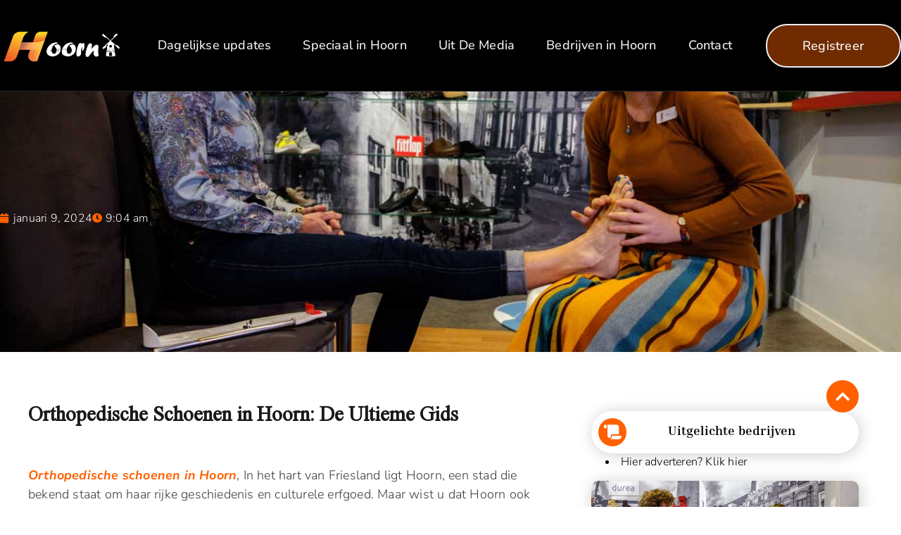

--- FILE ---
content_type: text/html; charset=UTF-8
request_url: https://hoornnu.nl/orthopedische-schoenen/
body_size: 19646
content:
<!doctype html><html lang="nl-NL" prefix="og: https://ogp.me/ns#"><head><script data-no-optimize="1">var litespeed_docref=sessionStorage.getItem("litespeed_docref");litespeed_docref&&(Object.defineProperty(document,"referrer",{get:function(){return litespeed_docref}}),sessionStorage.removeItem("litespeed_docref"));</script> <meta charset="UTF-8"><meta name="viewport" content="width=device-width, initial-scale=1"><link rel="profile" href="https://gmpg.org/xfn/11"><title>Orthopedische schoenen &bull; Hoorn Nu</title><meta name="description" content="Orthopedische schoenen in Hoorn, In het hart van Friesland ligt Hoorn, een stad die bekend staat om haar rijke geschiedenis en culturele erfgoed. Maar wist u"/><meta name="robots" content="follow, index, max-snippet:-1, max-video-preview:-1, max-image-preview:large"/><link rel="canonical" href="https://hoornnu.nl/orthopedische-schoenen/" /><meta property="og:locale" content="nl_NL" /><meta property="og:type" content="article" /><meta property="og:title" content="Orthopedische schoenen &bull; Hoorn Nu" /><meta property="og:description" content="Orthopedische schoenen in Hoorn, In het hart van Friesland ligt Hoorn, een stad die bekend staat om haar rijke geschiedenis en culturele erfgoed. Maar wist u" /><meta property="og:url" content="https://hoornnu.nl/orthopedische-schoenen/" /><meta property="og:site_name" content="Hoorn Nu" /><meta property="og:updated_time" content="2024-11-12T07:30:21+00:00" /><meta property="og:image" content="https://hoornnu.nl/wp-content/uploads/2024/01/DSCF3235.jpg" /><meta property="og:image:secure_url" content="https://hoornnu.nl/wp-content/uploads/2024/01/DSCF3235.jpg" /><meta property="og:image:width" content="1203" /><meta property="og:image:height" content="802" /><meta property="og:image:alt" content="Orthopedische schoenen in Hoorn" /><meta property="og:image:type" content="image/jpeg" /><meta property="article:published_time" content="2024-01-09T09:04:19+00:00" /><meta property="article:modified_time" content="2024-11-12T07:30:21+00:00" /><meta name="twitter:card" content="summary_large_image" /><meta name="twitter:title" content="Orthopedische schoenen &bull; Hoorn Nu" /><meta name="twitter:description" content="Orthopedische schoenen in Hoorn, In het hart van Friesland ligt Hoorn, een stad die bekend staat om haar rijke geschiedenis en culturele erfgoed. Maar wist u" /><meta name="twitter:image" content="https://hoornnu.nl/wp-content/uploads/2024/01/DSCF3235.jpg" /> <script type="application/ld+json" class="rank-math-schema">{"@context":"https://schema.org","@graph":[{"@type":"Organization","@id":"https://hoornnu.nl/#organization","name":"hoornnu","url":"https://hoornnu.nl","logo":{"@type":"ImageObject","@id":"https://hoornnu.nl/#logo","url":"https://hoornnu.nl/wp-content/uploads/2023/12/Hoorn-Logo-336x130-1.png","contentUrl":"https://hoornnu.nl/wp-content/uploads/2023/12/Hoorn-Logo-336x130-1.png","caption":"Hoorn Nu","inLanguage":"nl-NL","width":"336","height":"130"}},{"@type":"WebSite","@id":"https://hoornnu.nl/#website","url":"https://hoornnu.nl","name":"Hoorn Nu","alternateName":"hoornnu.nl","publisher":{"@id":"https://hoornnu.nl/#organization"},"inLanguage":"nl-NL"},{"@type":"ImageObject","@id":"https://hoornnu.nl/wp-content/uploads/2024/01/DSCF3235.jpg","url":"https://hoornnu.nl/wp-content/uploads/2024/01/DSCF3235.jpg","width":"1203","height":"802","caption":"Orthopedische schoenen in Hoorn","inLanguage":"nl-NL"},{"@type":"BreadcrumbList","@id":"https://hoornnu.nl/orthopedische-schoenen/#breadcrumb","itemListElement":[{"@type":"ListItem","position":"1","item":{"@id":"https://hoornnu.nl/","name":"Home"}},{"@type":"ListItem","position":"2","item":{"@id":"https://hoornnu.nl/orthopedische-schoenen/","name":"Orthopedische schoenen"}}]},{"@type":"WebPage","@id":"https://hoornnu.nl/orthopedische-schoenen/#webpage","url":"https://hoornnu.nl/orthopedische-schoenen/","name":"Orthopedische schoenen &bull; Hoorn Nu","datePublished":"2024-01-09T09:04:19+00:00","dateModified":"2024-11-12T07:30:21+00:00","isPartOf":{"@id":"https://hoornnu.nl/#website"},"primaryImageOfPage":{"@id":"https://hoornnu.nl/wp-content/uploads/2024/01/DSCF3235.jpg"},"inLanguage":"nl-NL","breadcrumb":{"@id":"https://hoornnu.nl/orthopedische-schoenen/#breadcrumb"}},{"@type":"Person","@id":"https://hoornnu.nl/orthopedische-schoenen/#author","name":"Hoorn Nu","image":{"@type":"ImageObject","@id":"https://hoornnu.nl/wp-content/litespeed/avatar/fb68caf893cbef6ffc75de01ef88e831.jpg?ver=1768986284","url":"https://hoornnu.nl/wp-content/litespeed/avatar/fb68caf893cbef6ffc75de01ef88e831.jpg?ver=1768986284","caption":"Hoorn Nu","inLanguage":"nl-NL"},"sameAs":["https://hoornnu.nl"],"worksFor":{"@id":"https://hoornnu.nl/#organization"}},{"@type":"Article","headline":"Orthopedische schoenen &bull; Hoorn Nu","datePublished":"2024-01-09T09:04:19+00:00","dateModified":"2024-11-12T07:30:21+00:00","author":{"@id":"https://hoornnu.nl/orthopedische-schoenen/#author","name":"Hoorn Nu"},"publisher":{"@id":"https://hoornnu.nl/#organization"},"description":"Orthopedische schoenen in Hoorn, In het hart van Friesland ligt Hoorn, een stad die bekend staat om haar rijke geschiedenis en culturele erfgoed. Maar wist u","name":"Orthopedische schoenen &bull; Hoorn Nu","@id":"https://hoornnu.nl/orthopedische-schoenen/#richSnippet","isPartOf":{"@id":"https://hoornnu.nl/orthopedische-schoenen/#webpage"},"image":{"@id":"https://hoornnu.nl/wp-content/uploads/2024/01/DSCF3235.jpg"},"inLanguage":"nl-NL","mainEntityOfPage":{"@id":"https://hoornnu.nl/orthopedische-schoenen/#webpage"}}]}</script> <link rel="alternate" type="application/rss+xml" title="Hoorn Nu &raquo; feed" href="https://hoornnu.nl/feed/" /><link rel="alternate" type="application/rss+xml" title="Hoorn Nu &raquo; reacties feed" href="https://hoornnu.nl/comments/feed/" /><link rel="alternate" title="oEmbed (JSON)" type="application/json+oembed" href="https://hoornnu.nl/wp-json/oembed/1.0/embed?url=https%3A%2F%2Fhoornnu.nl%2Forthopedische-schoenen%2F" /><link rel="alternate" title="oEmbed (XML)" type="text/xml+oembed" href="https://hoornnu.nl/wp-json/oembed/1.0/embed?url=https%3A%2F%2Fhoornnu.nl%2Forthopedische-schoenen%2F&#038;format=xml" /><style id='wp-img-auto-sizes-contain-inline-css'>img:is([sizes=auto i],[sizes^="auto," i]){contain-intrinsic-size:3000px 1500px}
/*# sourceURL=wp-img-auto-sizes-contain-inline-css */</style><link data-optimized="2" rel="stylesheet" href="https://hoornnu.nl/wp-content/litespeed/css/247c171bf33c4c9cbe1a83c2dd68d057.css?ver=85e37" /><style id='feedzy-rss-feeds-loop-style-inline-css'>.wp-block-feedzy-rss-feeds-loop{display:grid;gap:24px;grid-template-columns:repeat(1,1fr)}@media(min-width:782px){.wp-block-feedzy-rss-feeds-loop.feedzy-loop-columns-2,.wp-block-feedzy-rss-feeds-loop.feedzy-loop-columns-3,.wp-block-feedzy-rss-feeds-loop.feedzy-loop-columns-4,.wp-block-feedzy-rss-feeds-loop.feedzy-loop-columns-5{grid-template-columns:repeat(2,1fr)}}@media(min-width:960px){.wp-block-feedzy-rss-feeds-loop.feedzy-loop-columns-2{grid-template-columns:repeat(2,1fr)}.wp-block-feedzy-rss-feeds-loop.feedzy-loop-columns-3{grid-template-columns:repeat(3,1fr)}.wp-block-feedzy-rss-feeds-loop.feedzy-loop-columns-4{grid-template-columns:repeat(4,1fr)}.wp-block-feedzy-rss-feeds-loop.feedzy-loop-columns-5{grid-template-columns:repeat(5,1fr)}}.wp-block-feedzy-rss-feeds-loop .wp-block-image.is-style-rounded img{border-radius:9999px}.wp-block-feedzy-rss-feeds-loop .wp-block-image:has(:is(img:not([src]),img[src=""])){display:none}

/*# sourceURL=https://hoornnu.nl/wp-content/plugins/feedzy-rss-feeds/build/loop/style-index.css */</style><style id='global-styles-inline-css'>:root{--wp--preset--aspect-ratio--square: 1;--wp--preset--aspect-ratio--4-3: 4/3;--wp--preset--aspect-ratio--3-4: 3/4;--wp--preset--aspect-ratio--3-2: 3/2;--wp--preset--aspect-ratio--2-3: 2/3;--wp--preset--aspect-ratio--16-9: 16/9;--wp--preset--aspect-ratio--9-16: 9/16;--wp--preset--color--black: #000000;--wp--preset--color--cyan-bluish-gray: #abb8c3;--wp--preset--color--white: #ffffff;--wp--preset--color--pale-pink: #f78da7;--wp--preset--color--vivid-red: #cf2e2e;--wp--preset--color--luminous-vivid-orange: #ff6900;--wp--preset--color--luminous-vivid-amber: #fcb900;--wp--preset--color--light-green-cyan: #7bdcb5;--wp--preset--color--vivid-green-cyan: #00d084;--wp--preset--color--pale-cyan-blue: #8ed1fc;--wp--preset--color--vivid-cyan-blue: #0693e3;--wp--preset--color--vivid-purple: #9b51e0;--wp--preset--gradient--vivid-cyan-blue-to-vivid-purple: linear-gradient(135deg,rgb(6,147,227) 0%,rgb(155,81,224) 100%);--wp--preset--gradient--light-green-cyan-to-vivid-green-cyan: linear-gradient(135deg,rgb(122,220,180) 0%,rgb(0,208,130) 100%);--wp--preset--gradient--luminous-vivid-amber-to-luminous-vivid-orange: linear-gradient(135deg,rgb(252,185,0) 0%,rgb(255,105,0) 100%);--wp--preset--gradient--luminous-vivid-orange-to-vivid-red: linear-gradient(135deg,rgb(255,105,0) 0%,rgb(207,46,46) 100%);--wp--preset--gradient--very-light-gray-to-cyan-bluish-gray: linear-gradient(135deg,rgb(238,238,238) 0%,rgb(169,184,195) 100%);--wp--preset--gradient--cool-to-warm-spectrum: linear-gradient(135deg,rgb(74,234,220) 0%,rgb(151,120,209) 20%,rgb(207,42,186) 40%,rgb(238,44,130) 60%,rgb(251,105,98) 80%,rgb(254,248,76) 100%);--wp--preset--gradient--blush-light-purple: linear-gradient(135deg,rgb(255,206,236) 0%,rgb(152,150,240) 100%);--wp--preset--gradient--blush-bordeaux: linear-gradient(135deg,rgb(254,205,165) 0%,rgb(254,45,45) 50%,rgb(107,0,62) 100%);--wp--preset--gradient--luminous-dusk: linear-gradient(135deg,rgb(255,203,112) 0%,rgb(199,81,192) 50%,rgb(65,88,208) 100%);--wp--preset--gradient--pale-ocean: linear-gradient(135deg,rgb(255,245,203) 0%,rgb(182,227,212) 50%,rgb(51,167,181) 100%);--wp--preset--gradient--electric-grass: linear-gradient(135deg,rgb(202,248,128) 0%,rgb(113,206,126) 100%);--wp--preset--gradient--midnight: linear-gradient(135deg,rgb(2,3,129) 0%,rgb(40,116,252) 100%);--wp--preset--font-size--small: 13px;--wp--preset--font-size--medium: 20px;--wp--preset--font-size--large: 36px;--wp--preset--font-size--x-large: 42px;--wp--preset--spacing--20: 0.44rem;--wp--preset--spacing--30: 0.67rem;--wp--preset--spacing--40: 1rem;--wp--preset--spacing--50: 1.5rem;--wp--preset--spacing--60: 2.25rem;--wp--preset--spacing--70: 3.38rem;--wp--preset--spacing--80: 5.06rem;--wp--preset--shadow--natural: 6px 6px 9px rgba(0, 0, 0, 0.2);--wp--preset--shadow--deep: 12px 12px 50px rgba(0, 0, 0, 0.4);--wp--preset--shadow--sharp: 6px 6px 0px rgba(0, 0, 0, 0.2);--wp--preset--shadow--outlined: 6px 6px 0px -3px rgb(255, 255, 255), 6px 6px rgb(0, 0, 0);--wp--preset--shadow--crisp: 6px 6px 0px rgb(0, 0, 0);}:root { --wp--style--global--content-size: 800px;--wp--style--global--wide-size: 1200px; }:where(body) { margin: 0; }.wp-site-blocks > .alignleft { float: left; margin-right: 2em; }.wp-site-blocks > .alignright { float: right; margin-left: 2em; }.wp-site-blocks > .aligncenter { justify-content: center; margin-left: auto; margin-right: auto; }:where(.wp-site-blocks) > * { margin-block-start: 24px; margin-block-end: 0; }:where(.wp-site-blocks) > :first-child { margin-block-start: 0; }:where(.wp-site-blocks) > :last-child { margin-block-end: 0; }:root { --wp--style--block-gap: 24px; }:root :where(.is-layout-flow) > :first-child{margin-block-start: 0;}:root :where(.is-layout-flow) > :last-child{margin-block-end: 0;}:root :where(.is-layout-flow) > *{margin-block-start: 24px;margin-block-end: 0;}:root :where(.is-layout-constrained) > :first-child{margin-block-start: 0;}:root :where(.is-layout-constrained) > :last-child{margin-block-end: 0;}:root :where(.is-layout-constrained) > *{margin-block-start: 24px;margin-block-end: 0;}:root :where(.is-layout-flex){gap: 24px;}:root :where(.is-layout-grid){gap: 24px;}.is-layout-flow > .alignleft{float: left;margin-inline-start: 0;margin-inline-end: 2em;}.is-layout-flow > .alignright{float: right;margin-inline-start: 2em;margin-inline-end: 0;}.is-layout-flow > .aligncenter{margin-left: auto !important;margin-right: auto !important;}.is-layout-constrained > .alignleft{float: left;margin-inline-start: 0;margin-inline-end: 2em;}.is-layout-constrained > .alignright{float: right;margin-inline-start: 2em;margin-inline-end: 0;}.is-layout-constrained > .aligncenter{margin-left: auto !important;margin-right: auto !important;}.is-layout-constrained > :where(:not(.alignleft):not(.alignright):not(.alignfull)){max-width: var(--wp--style--global--content-size);margin-left: auto !important;margin-right: auto !important;}.is-layout-constrained > .alignwide{max-width: var(--wp--style--global--wide-size);}body .is-layout-flex{display: flex;}.is-layout-flex{flex-wrap: wrap;align-items: center;}.is-layout-flex > :is(*, div){margin: 0;}body .is-layout-grid{display: grid;}.is-layout-grid > :is(*, div){margin: 0;}body{padding-top: 0px;padding-right: 0px;padding-bottom: 0px;padding-left: 0px;}a:where(:not(.wp-element-button)){text-decoration: underline;}:root :where(.wp-element-button, .wp-block-button__link){background-color: #32373c;border-width: 0;color: #fff;font-family: inherit;font-size: inherit;font-style: inherit;font-weight: inherit;letter-spacing: inherit;line-height: inherit;padding-top: calc(0.667em + 2px);padding-right: calc(1.333em + 2px);padding-bottom: calc(0.667em + 2px);padding-left: calc(1.333em + 2px);text-decoration: none;text-transform: inherit;}.has-black-color{color: var(--wp--preset--color--black) !important;}.has-cyan-bluish-gray-color{color: var(--wp--preset--color--cyan-bluish-gray) !important;}.has-white-color{color: var(--wp--preset--color--white) !important;}.has-pale-pink-color{color: var(--wp--preset--color--pale-pink) !important;}.has-vivid-red-color{color: var(--wp--preset--color--vivid-red) !important;}.has-luminous-vivid-orange-color{color: var(--wp--preset--color--luminous-vivid-orange) !important;}.has-luminous-vivid-amber-color{color: var(--wp--preset--color--luminous-vivid-amber) !important;}.has-light-green-cyan-color{color: var(--wp--preset--color--light-green-cyan) !important;}.has-vivid-green-cyan-color{color: var(--wp--preset--color--vivid-green-cyan) !important;}.has-pale-cyan-blue-color{color: var(--wp--preset--color--pale-cyan-blue) !important;}.has-vivid-cyan-blue-color{color: var(--wp--preset--color--vivid-cyan-blue) !important;}.has-vivid-purple-color{color: var(--wp--preset--color--vivid-purple) !important;}.has-black-background-color{background-color: var(--wp--preset--color--black) !important;}.has-cyan-bluish-gray-background-color{background-color: var(--wp--preset--color--cyan-bluish-gray) !important;}.has-white-background-color{background-color: var(--wp--preset--color--white) !important;}.has-pale-pink-background-color{background-color: var(--wp--preset--color--pale-pink) !important;}.has-vivid-red-background-color{background-color: var(--wp--preset--color--vivid-red) !important;}.has-luminous-vivid-orange-background-color{background-color: var(--wp--preset--color--luminous-vivid-orange) !important;}.has-luminous-vivid-amber-background-color{background-color: var(--wp--preset--color--luminous-vivid-amber) !important;}.has-light-green-cyan-background-color{background-color: var(--wp--preset--color--light-green-cyan) !important;}.has-vivid-green-cyan-background-color{background-color: var(--wp--preset--color--vivid-green-cyan) !important;}.has-pale-cyan-blue-background-color{background-color: var(--wp--preset--color--pale-cyan-blue) !important;}.has-vivid-cyan-blue-background-color{background-color: var(--wp--preset--color--vivid-cyan-blue) !important;}.has-vivid-purple-background-color{background-color: var(--wp--preset--color--vivid-purple) !important;}.has-black-border-color{border-color: var(--wp--preset--color--black) !important;}.has-cyan-bluish-gray-border-color{border-color: var(--wp--preset--color--cyan-bluish-gray) !important;}.has-white-border-color{border-color: var(--wp--preset--color--white) !important;}.has-pale-pink-border-color{border-color: var(--wp--preset--color--pale-pink) !important;}.has-vivid-red-border-color{border-color: var(--wp--preset--color--vivid-red) !important;}.has-luminous-vivid-orange-border-color{border-color: var(--wp--preset--color--luminous-vivid-orange) !important;}.has-luminous-vivid-amber-border-color{border-color: var(--wp--preset--color--luminous-vivid-amber) !important;}.has-light-green-cyan-border-color{border-color: var(--wp--preset--color--light-green-cyan) !important;}.has-vivid-green-cyan-border-color{border-color: var(--wp--preset--color--vivid-green-cyan) !important;}.has-pale-cyan-blue-border-color{border-color: var(--wp--preset--color--pale-cyan-blue) !important;}.has-vivid-cyan-blue-border-color{border-color: var(--wp--preset--color--vivid-cyan-blue) !important;}.has-vivid-purple-border-color{border-color: var(--wp--preset--color--vivid-purple) !important;}.has-vivid-cyan-blue-to-vivid-purple-gradient-background{background: var(--wp--preset--gradient--vivid-cyan-blue-to-vivid-purple) !important;}.has-light-green-cyan-to-vivid-green-cyan-gradient-background{background: var(--wp--preset--gradient--light-green-cyan-to-vivid-green-cyan) !important;}.has-luminous-vivid-amber-to-luminous-vivid-orange-gradient-background{background: var(--wp--preset--gradient--luminous-vivid-amber-to-luminous-vivid-orange) !important;}.has-luminous-vivid-orange-to-vivid-red-gradient-background{background: var(--wp--preset--gradient--luminous-vivid-orange-to-vivid-red) !important;}.has-very-light-gray-to-cyan-bluish-gray-gradient-background{background: var(--wp--preset--gradient--very-light-gray-to-cyan-bluish-gray) !important;}.has-cool-to-warm-spectrum-gradient-background{background: var(--wp--preset--gradient--cool-to-warm-spectrum) !important;}.has-blush-light-purple-gradient-background{background: var(--wp--preset--gradient--blush-light-purple) !important;}.has-blush-bordeaux-gradient-background{background: var(--wp--preset--gradient--blush-bordeaux) !important;}.has-luminous-dusk-gradient-background{background: var(--wp--preset--gradient--luminous-dusk) !important;}.has-pale-ocean-gradient-background{background: var(--wp--preset--gradient--pale-ocean) !important;}.has-electric-grass-gradient-background{background: var(--wp--preset--gradient--electric-grass) !important;}.has-midnight-gradient-background{background: var(--wp--preset--gradient--midnight) !important;}.has-small-font-size{font-size: var(--wp--preset--font-size--small) !important;}.has-medium-font-size{font-size: var(--wp--preset--font-size--medium) !important;}.has-large-font-size{font-size: var(--wp--preset--font-size--large) !important;}.has-x-large-font-size{font-size: var(--wp--preset--font-size--x-large) !important;}
:root :where(.wp-block-pullquote){font-size: 1.5em;line-height: 1.6;}
/*# sourceURL=global-styles-inline-css */</style><style id='elementor-frontend-inline-css'>.elementor-12534 .elementor-element.elementor-element-4d025c67:not(.elementor-motion-effects-element-type-background), .elementor-12534 .elementor-element.elementor-element-4d025c67 > .elementor-motion-effects-container > .elementor-motion-effects-layer{background-image:url("https://hoornnu.nl/wp-content/uploads/2024/01/DSCF3235.jpg");}
/*# sourceURL=elementor-frontend-inline-css */</style> <script type="litespeed/javascript" data-src="https://hoornnu.nl/wp-includes/js/jquery/jquery.min.js" id="jquery-core-js"></script> <script id="thumbs_rating_scripts-js-extra" type="litespeed/javascript">var thumbs_rating_ajax={"ajax_url":"https://hoornnu.nl/wp-admin/admin-ajax.php","nonce":"dba1b616de"}</script> <link rel="https://api.w.org/" href="https://hoornnu.nl/wp-json/" /><link rel="alternate" title="JSON" type="application/json" href="https://hoornnu.nl/wp-json/wp/v2/pages/6753" /><link rel="EditURI" type="application/rsd+xml" title="RSD" href="https://hoornnu.nl/xmlrpc.php?rsd" /><style type="text/css">.feedzy-rss-link-icon:after {
	content: url("https://hoornnu.nl/wp-content/plugins/feedzy-rss-feeds/img/external-link.png");
	margin-left: 3px;
}</style><meta name="generator" content="Elementor 3.34.2; features: additional_custom_breakpoints; settings: css_print_method-external, google_font-enabled, font_display-swap"><style>.e-con.e-parent:nth-of-type(n+4):not(.e-lazyloaded):not(.e-no-lazyload),
				.e-con.e-parent:nth-of-type(n+4):not(.e-lazyloaded):not(.e-no-lazyload) * {
					background-image: none !important;
				}
				@media screen and (max-height: 1024px) {
					.e-con.e-parent:nth-of-type(n+3):not(.e-lazyloaded):not(.e-no-lazyload),
					.e-con.e-parent:nth-of-type(n+3):not(.e-lazyloaded):not(.e-no-lazyload) * {
						background-image: none !important;
					}
				}
				@media screen and (max-height: 640px) {
					.e-con.e-parent:nth-of-type(n+2):not(.e-lazyloaded):not(.e-no-lazyload),
					.e-con.e-parent:nth-of-type(n+2):not(.e-lazyloaded):not(.e-no-lazyload) * {
						background-image: none !important;
					}
				}</style><link rel="icon" href="https://hoornnu.nl/wp-content/uploads/2023/12/Hoorn150px.png" sizes="32x32" /><link rel="icon" href="https://hoornnu.nl/wp-content/uploads/2023/12/Hoorn150px.png" sizes="192x192" /><link rel="apple-touch-icon" href="https://hoornnu.nl/wp-content/uploads/2023/12/Hoorn150px.png" /><meta name="msapplication-TileImage" content="https://hoornnu.nl/wp-content/uploads/2023/12/Hoorn150px.png" /></head><body data-rsssl=1 class="wp-singular page-template-default page page-id-6753 wp-custom-logo wp-embed-responsive wp-theme-hello-elementor hello-elementor-default elementor-default elementor-template-full-width elementor-kit-8 elementor-page-12534"><header data-elementor-type="header" data-elementor-id="21796" class="elementor elementor-21796 elementor-location-header" data-elementor-post-type="elementor_library"><div class="elementor-element elementor-element-592800 e-flex e-con-boxed e-con e-parent" data-id="592800" data-element_type="container" id="top"><div class="e-con-inner"><div class="elementor-element elementor-element-212f221c elementor-fixed elementor-view-stacked elementor-shape-circle elementor-widget elementor-widget-icon" data-id="212f221c" data-element_type="widget" data-settings="{&quot;_position&quot;:&quot;fixed&quot;,&quot;motion_fx_motion_fx_scrolling&quot;:&quot;yes&quot;,&quot;motion_fx_opacity_effect&quot;:&quot;yes&quot;,&quot;motion_fx_opacity_range&quot;:{&quot;unit&quot;:&quot;%&quot;,&quot;size&quot;:&quot;&quot;,&quot;sizes&quot;:{&quot;start&quot;:0,&quot;end&quot;:51}},&quot;motion_fx_opacity_direction&quot;:&quot;out-in&quot;,&quot;motion_fx_opacity_level&quot;:{&quot;unit&quot;:&quot;px&quot;,&quot;size&quot;:10,&quot;sizes&quot;:[]},&quot;motion_fx_devices&quot;:[&quot;desktop&quot;,&quot;tablet&quot;,&quot;mobile&quot;]}" data-widget_type="icon.default"><div class="elementor-icon-wrapper">
<a class="elementor-icon elementor-animation-float" href="#top" aria-label="Go to top">
<i aria-hidden="true" class="fas fa-chevron-up"></i>			</a></div></div></div></div><div class="elementor-element elementor-element-d89bc26 e-flex e-con-boxed e-con e-parent" data-id="d89bc26" data-element_type="container" data-settings="{&quot;background_background&quot;:&quot;classic&quot;,&quot;background_motion_fx_opacity_range&quot;:{&quot;unit&quot;:&quot;%&quot;,&quot;size&quot;:&quot;&quot;,&quot;sizes&quot;:{&quot;start&quot;:0,&quot;end&quot;:5}},&quot;background_motion_fx_range&quot;:&quot;page&quot;,&quot;background_motion_fx_motion_fx_scrolling&quot;:&quot;yes&quot;,&quot;background_motion_fx_opacity_effect&quot;:&quot;yes&quot;,&quot;sticky&quot;:&quot;top&quot;,&quot;background_motion_fx_opacity_direction&quot;:&quot;out-in&quot;,&quot;background_motion_fx_opacity_level&quot;:{&quot;unit&quot;:&quot;px&quot;,&quot;size&quot;:10,&quot;sizes&quot;:[]},&quot;background_motion_fx_devices&quot;:[&quot;desktop&quot;,&quot;tablet&quot;,&quot;mobile&quot;],&quot;sticky_on&quot;:[&quot;desktop&quot;,&quot;tablet&quot;,&quot;mobile&quot;],&quot;sticky_offset&quot;:0,&quot;sticky_effects_offset&quot;:0,&quot;sticky_anchor_link_offset&quot;:0}"><div class="e-con-inner"><div class="elementor-element elementor-element-53c04bb e-con-full e-flex e-con e-child" data-id="53c04bb" data-element_type="container"><div class="elementor-element elementor-element-d0be1f5 elementor-widget__width-initial elementor-widget elementor-widget-theme-site-logo elementor-widget-image" data-id="d0be1f5" data-element_type="widget" data-widget_type="theme-site-logo.default">
<a href="https://hoornnu.nl" data-wpel-link="internal" target="_self" rel="noopener noreferrer">
<img data-lazyloaded="1" src="[data-uri]" width="336" height="130" data-src="https://hoornnu.nl/wp-content/uploads/2023/12/Hoorn-Logo-336x130-1.png" class="attachment-full size-full wp-image-26639" alt="Hoorn-Logo-336x130" data-srcset="https://hoornnu.nl/wp-content/uploads/2023/12/Hoorn-Logo-336x130-1.png 336w, https://hoornnu.nl/wp-content/uploads/2023/12/Hoorn-Logo-336x130-1-300x116.png.webp 300w" data-sizes="(max-width: 336px) 100vw, 336px" />				</a></div><div class="elementor-element elementor-element-26c9541 elementor-nav-menu--stretch elementor-nav-menu__align-center elementor-widget__width-initial elementor-widget-tablet__width-initial elementor-nav-menu--dropdown-tablet elementor-nav-menu__text-align-aside elementor-nav-menu--toggle elementor-nav-menu--burger elementor-widget elementor-widget-nav-menu" data-id="26c9541" data-element_type="widget" data-settings="{&quot;full_width&quot;:&quot;stretch&quot;,&quot;toggle_icon_hover_animation&quot;:&quot;pulse-grow&quot;,&quot;layout&quot;:&quot;horizontal&quot;,&quot;submenu_icon&quot;:{&quot;value&quot;:&quot;&lt;i class=\&quot;fas fa-caret-down\&quot;&gt;&lt;\/i&gt;&quot;,&quot;library&quot;:&quot;fa-solid&quot;},&quot;toggle&quot;:&quot;burger&quot;}" data-widget_type="nav-menu.default"><nav aria-label="Menu" class="elementor-nav-menu--main elementor-nav-menu__container elementor-nav-menu--layout-horizontal e--pointer-double-line e--animation-fade"><ul id="menu-1-26c9541" class="elementor-nav-menu"><li class="menu-item menu-item-type-custom menu-item-object-custom menu-item-has-children menu-item-22306"><a href="#" class="elementor-item elementor-item-anchor">Dagelijkse updates</a><ul class="sub-menu elementor-nav-menu--dropdown"><li class="menu-item menu-item-type-post_type menu-item-object-page menu-item-26755"><a href="https://hoornnu.nl/weersverwachting/" class="elementor-sub-item" data-wpel-link="internal" target="_self" rel="noopener noreferrer">Weersverwachting</a></li><li class="menu-item menu-item-type-post_type menu-item-object-page menu-item-26756"><a href="https://hoornnu.nl/nieuws/" class="elementor-sub-item" data-wpel-link="internal" target="_self" rel="noopener noreferrer">Nieuws</a></li><li class="menu-item menu-item-type-post_type menu-item-object-page menu-item-26757"><a href="https://hoornnu.nl/noodgeval/" class="elementor-sub-item" data-wpel-link="internal" target="_self" rel="noopener noreferrer">112 meldingen</a></li></ul></li><li class="menu-item menu-item-type-post_type menu-item-object-page menu-item-26758"><a href="https://hoornnu.nl/speciaal-in-hoorn/" class="elementor-item" data-wpel-link="internal" target="_self" rel="noopener noreferrer">Speciaal in Hoorn</a></li><li class="menu-item menu-item-type-custom menu-item-object-custom menu-item-28426"><a href="/category/media/" class="elementor-item" data-wpel-link="internal" target="_self" rel="noopener noreferrer">Uit De Media</a></li><li class="menu-item menu-item-type-post_type menu-item-object-page menu-item-22850"><a href="https://hoornnu.nl/alle-bedrijven/" class="elementor-item" data-wpel-link="internal" target="_self" rel="noopener noreferrer">Bedrijven in Hoorn</a></li><li class="menu-item menu-item-type-post_type menu-item-object-page menu-item-25906"><a href="https://hoornnu.nl/contact/" class="elementor-item" data-wpel-link="internal" target="_self" rel="noopener noreferrer">Contact</a></li></ul></nav><div class="elementor-menu-toggle" role="button" tabindex="0" aria-label="Menu toggle" aria-expanded="false">
<i aria-hidden="true" role="presentation" class="elementor-menu-toggle__icon--open elementor-animation-pulse-grow eicon-menu-bar"></i><i aria-hidden="true" role="presentation" class="elementor-menu-toggle__icon--close elementor-animation-pulse-grow eicon-close"></i></div><nav class="elementor-nav-menu--dropdown elementor-nav-menu__container" aria-hidden="true"><ul id="menu-2-26c9541" class="elementor-nav-menu"><li class="menu-item menu-item-type-custom menu-item-object-custom menu-item-has-children menu-item-22306"><a href="#" class="elementor-item elementor-item-anchor" tabindex="-1">Dagelijkse updates</a><ul class="sub-menu elementor-nav-menu--dropdown"><li class="menu-item menu-item-type-post_type menu-item-object-page menu-item-26755"><a href="https://hoornnu.nl/weersverwachting/" class="elementor-sub-item" tabindex="-1" data-wpel-link="internal" target="_self" rel="noopener noreferrer">Weersverwachting</a></li><li class="menu-item menu-item-type-post_type menu-item-object-page menu-item-26756"><a href="https://hoornnu.nl/nieuws/" class="elementor-sub-item" tabindex="-1" data-wpel-link="internal" target="_self" rel="noopener noreferrer">Nieuws</a></li><li class="menu-item menu-item-type-post_type menu-item-object-page menu-item-26757"><a href="https://hoornnu.nl/noodgeval/" class="elementor-sub-item" tabindex="-1" data-wpel-link="internal" target="_self" rel="noopener noreferrer">112 meldingen</a></li></ul></li><li class="menu-item menu-item-type-post_type menu-item-object-page menu-item-26758"><a href="https://hoornnu.nl/speciaal-in-hoorn/" class="elementor-item" tabindex="-1" data-wpel-link="internal" target="_self" rel="noopener noreferrer">Speciaal in Hoorn</a></li><li class="menu-item menu-item-type-custom menu-item-object-custom menu-item-28426"><a href="/category/media/" class="elementor-item" tabindex="-1" data-wpel-link="internal" target="_self" rel="noopener noreferrer">Uit De Media</a></li><li class="menu-item menu-item-type-post_type menu-item-object-page menu-item-22850"><a href="https://hoornnu.nl/alle-bedrijven/" class="elementor-item" tabindex="-1" data-wpel-link="internal" target="_self" rel="noopener noreferrer">Bedrijven in Hoorn</a></li><li class="menu-item menu-item-type-post_type menu-item-object-page menu-item-25906"><a href="https://hoornnu.nl/contact/" class="elementor-item" tabindex="-1" data-wpel-link="internal" target="_self" rel="noopener noreferrer">Contact</a></li></ul></nav></div></div><div class="elementor-element elementor-element-e076292 elementor-align-right elementor-mobile-align-right elementor-widget__width-initial elementor-widget elementor-widget-button" data-id="e076292" data-element_type="widget" data-widget_type="button.default">
<a class="elementor-button elementor-button-link elementor-size-sm elementor-animation-float" href="/registreer/" data-wpel-link="internal" target="_self" rel="noopener noreferrer">
<span class="elementor-button-content-wrapper">
<span class="elementor-button-text">Registreer</span>
</span>
</a></div></div></div></header><main data-elementor-type="single-page" data-elementor-id="12534" class="elementor elementor-12534 elementor-location-single post-6753 page type-page status-publish has-post-thumbnail hentry" data-elementor-post-type="elementor_library"><section class="elementor-element elementor-element-4d025c67 e-flex e-con-boxed e-con e-parent" data-id="4d025c67" data-element_type="container" data-settings="{&quot;background_background&quot;:&quot;classic&quot;}"><div class="e-con-inner"><div class="elementor-element elementor-element-5ca5b3f0 elementor-widget__width-initial elementor-invisible elementor-widget elementor-widget-heading" data-id="5ca5b3f0" data-element_type="widget" data-settings="{&quot;_animation&quot;:&quot;fadeIn&quot;}" data-widget_type="heading.default">
<span class="elementor-heading-title elementor-size-default">Orthopedische schoenen</span></div><div class="elementor-element elementor-element-10145c8 elementor-align-left elementor-mobile-align-center elementor-widget elementor-widget-post-info" data-id="10145c8" data-element_type="widget" data-widget_type="post-info.default"><ul class="elementor-inline-items elementor-icon-list-items elementor-post-info"><li class="elementor-icon-list-item elementor-repeater-item-4c2b3d9 elementor-inline-item" itemprop="datePublished">
<span class="elementor-icon-list-icon">
<i aria-hidden="true" class="fas fa-calendar"></i>							</span>
<span class="elementor-icon-list-text elementor-post-info__item elementor-post-info__item--type-date">
<time>januari 9, 2024</time>					</span></li><li class="elementor-icon-list-item elementor-repeater-item-a2a512e elementor-inline-item">
<span class="elementor-icon-list-icon">
<i aria-hidden="true" class="fas fa-clock"></i>							</span>
<span class="elementor-icon-list-text elementor-post-info__item elementor-post-info__item--type-time">
<time>9:04 am</time>					</span></li></ul></div></div></section><section class="elementor-element elementor-element-0c5e126 e-flex e-con-boxed e-con e-parent" data-id="0c5e126" data-element_type="container"><div class="e-con-inner"><article class="elementor-element elementor-element-5b0de51 e-con-full e-flex e-con e-child" data-id="5b0de51" data-element_type="container"><div class="elementor-element elementor-element-48e1cf0 article elementor-widget elementor-widget-theme-post-content" data-id="48e1cf0" data-element_type="widget" data-widget_type="theme-post-content.default"><h1 class="wp-block-heading">Orthopedische Schoenen in Hoorn: De Ultieme Gids</h1><p><em><strong>Orthopedische schoenen in Hoorn</strong></em>, In het hart van Friesland ligt Hoorn, een stad die bekend staat om haar rijke geschiedenis en culturele erfgoed. Maar wist u dat Hoorn ook een belangrijk centrum is voor orthopedische schoenen in Nederland? Orthopedische schoenen bieden een oplossing voor mensen met voetproblemen en dragen bij aan een betere levenskwaliteit. In dit blog nemen we u mee in de wereld van orthopedische schoen&nbsp;in Hoorn, bespreken we hun geschiedenis, het belang ervan, en bieden we een uitgebreide gids voor het vinden van de perfecte orthopedische schoen&nbsp;in deze regio.</p><h2 class="wp-block-heading">De Geschiedenis en Evolutie van Orthopedisch Schoeisel</h2><p>Orthopedisch schoeisel is al eeuwenlang in gebruik. Al vroeg experimenteerden beschavingen met speciaal schoeisel om voetproblemen te verlichten. De echte vooruitgang begon echter in de 19e en 20e eeuw dankzij moderne medische kennis en technologieën.</p><p>In de afgelopen decennia hebben innovaties de industrie ingrijpend veranderd. Van handgemaakte producten tot het gebruik van geavanceerde CAD-software en 3D-printtechnologie, de evolutie heeft zeer gepersonaliseerde oplossingen mogelijk gemaakt die perfect aansluiten op de behoeften van de drager.</p><h2 class="wp-block-heading">Het Belang van Orthopedische Oplossingen</h2><p>Wanneer zijn aangepaste schoenen noodzakelijk? Ze bieden uitkomst bij verschillende voetcondities zoals:</p><ul class="wp-block-list"><li><strong>Platvoeten</strong>: Een aandoening waarbij de voetboog afwezig is, wat tot pijn kan leiden.</li><li><strong>Hallux Valgus (Knobbelteen)</strong>: Een pijnlijke misvorming van de grote teen met vaak een uitstulping aan de zijkant.</li><li><strong>Diabetische Voeten</strong>: Speciale schoenen helpen voetulcera en andere complicaties te voorkomen.</li><li><strong>Artritis</strong>: Aangepast schoeisel is noodzakelijk vanwege pijnlijke gewrichten en veranderingen in de voetstructuur.</li></ul><p>In Hoorn en de rest van Nederland is de vraag groot, mede door de vergrijzing en toename van chronische ziekten.</p><h2 class="wp-block-heading">Een Gids voor het Vinden van de Juiste Aangepaste Schoenen</h2><p>Het vinden van de juiste aangepaste schoenen kan lastig zijn, maar Hoorn biedt diverse gespecialiseerde winkels en medische centra. Hier zijn enkele stappen om je te helpen:</p><h3 class="wp-block-heading">Professionele Metingen en Aangepaste Opties</h3><p>Een goede pasvorm is cruciaal. Laat professionele metingen doen door een specialist die je unieke behoeften begrijpt. In Hoorn zijn er winkels die deze service aanbieden, zoals:</p><ul class="wp-block-list"><li><strong>Voetzorg Hoorn</strong>: Richts zich op voetgezondheid en biedt uitgebreide metingen en persoonlijk advies.</li><li><strong>Schoenmakerij Het Ambacht</strong>: Bekend om vakmanschap en maatwerk.</li></ul><h3 class="wp-block-heading">Populaire Merken en Waar ze te Vinden</h3><p>Merken zoals Durea, Solidus en Xsensible bieden uitstekende opties en zijn verkrijgbaar bij gespecialiseerde zaken. Probeer verschillende stijlen om te zien welke het beste bij je past.</p><h3 class="wp-block-heading">Verzekeringsdekking en Kosten</h3><p>Veel Nederlandse zorgverzekeringen dekken een deel van de kosten. Informeer bij je verzekering naar de mogelijkheden. Sommige winkels bieden betalingsplannen om de financiële last te verlichten.</p><h2 class="wp-block-heading">Verhalen en Getuigenissen van Lokale Bewoners</h2><p>Ervaringen van anderen spreken boekdelen. Hier zijn enkele verhalen van inwoners:</p><h3 class="wp-block-heading">Het Verhaal van Jan</h3><p>Jan, 68, had jarenlang last van pijnlijke platvoeten. Dankzij Voetzorg Hoorn en op maat gemaakte schoenen, is zijn mobiliteit aanzienlijk verbeterd. &#8220;Ik had nooit gedacht dat schoenen zo&#8217;n verschil konden maken,&#8221; zegt Jan.</p><h3 class="wp-block-heading">De Ervaring van Marieke</h3><p>Marieke, een jonge moeder, ontwikkelde tijdens haar zwangerschap ernstige knobbeltenen. Met aanbevelingen van een podotherapeut en schoenen van Durea, kon ze haar routine hervatten zonder pijn.</p><h2 class="wp-block-heading">De Toekomst van Aangepast Schoeisel</h2><p>Wat brengt de toekomst? Innovaties zoals 3D-printing, slimme sensoren en duurzame materialen beloven de industrie verder te transformeren. In Hoorn zijn er lokale initiatieven en samenwerkingen met universiteiten om nieuwe technologieën te integreren.</p><h2 class="wp-block-heading">Veelgestelde Vragen (FAQ)</h2><ul class="wp-block-list"><li><strong>Wat zijn aangepaste schoenen?</strong> Schoeisel dat ondersteuning biedt en ongemak door voetcondities verlicht.</li><li><strong>Hoe weet ik of ik ze nodig heb?</strong> Raadpleeg een specialist bij chronische pijn of medische aandoeningen.</li><li><strong>Waar kan ik ze kopen in Hoorn?</strong> Bij gespecialiseerde winkels zoals Voetzorg Hoorn en Schoenmakerij Het Ambacht.</li><li><strong>Worden ze vergoed door mijn zorgverzekering?</strong> Veel verzekeringen dekken een deel van de kosten. Informeer bij je verzekeraar.</li><li><strong>Kan ik op maat gemaakte schoenen krijgen?</strong> Ja, veel winkels bieden maatwerkopties.</li></ul><h2 class="wp-block-heading">Conclusie</h2><p>Aangepast schoeisel speelt een cruciale rol in het verbeteren van de levenskwaliteit voor mensen met voetproblemen. Hoorn biedt tal van mogelijkheden voor hoogwaardige, op maat gemaakte oplossingen. Met voortdurende innovaties blijft het belang van orthopedisch schoeisel groeien. Prioriteer je voetgezondheid en ontdek hoe aangepaste schoenen je kunnen helpen comfortabeler en actiever te leven.</p></div></article><aside class="elementor-element elementor-element-8542983 e-con-full e-flex e-con e-child" data-id="8542983" data-element_type="container"><div class="elementor-element elementor-element-1facf3c e-con-full e-flex e-con e-child" data-id="1facf3c" data-element_type="container" data-settings="{&quot;background_background&quot;:&quot;classic&quot;}"><div class="elementor-element elementor-element-9078b58 elementor-view-stacked elementor-position-inline-start elementor-tablet-position-inline-start elementor-mobile-position-inline-start elementor-shape-circle elementor-widget elementor-widget-icon-box" data-id="9078b58" data-element_type="widget" data-widget_type="icon-box.default"><div class="elementor-icon-box-wrapper"><div class="elementor-icon-box-icon">
<a href="/noodgeval/" class="elementor-icon elementor-animation-float" tabindex="-1" aria-label="Uitgelichte bedrijven" data-wpel-link="internal" target="_self" rel="noopener noreferrer">
<i aria-hidden="true" class="fas fa-scroll"></i>				</a></div><div class="elementor-icon-box-content"><div class="elementor-icon-box-title">
<a href="/noodgeval/" data-wpel-link="internal" target="_self" rel="noopener noreferrer">
Uitgelichte bedrijven						</a></div></div></div></div><div class="elementor-element elementor-element-e94dbb9 linklist elementor-widget elementor-widget-text-editor" data-id="e94dbb9" data-element_type="widget" data-widget_type="text-editor.default"><div id='linklist1' class='linklist'><div class="LinkLibraryCat LinkLibraryCat106 level0"><table class='linklisttable'><li><a href="https://hoornnu.nl/registreer/" id="link-2922" class="track_this_link  featured" rel="noopener noreferrer" target="_blank">Hier adverteren? Klik hier</a>
<br /></li></table></div> <script type="litespeed/javascript">jQuery(document).ready(function(){jQuery('.arrow-up').hide();jQuery('#linklist1 a.track_this_link').click(function(){linkid=this.id;linkid=linkid.substring(5);path='';jQuery.ajax({type:'POST',url:'https://hoornnu.nl/wp-admin/admin-ajax.php',data:{action:'link_library_tracker',_ajax_nonce:'8f681768f9',id:linkid,xpath:path}});return!0});jQuery('#linklist1 .expandlinks').click(function(){target='.'+jQuery(this).attr('id');subcattarget='.'+jQuery(this).attr('data-subcat');if(jQuery(target).is(':visible')){jQuery(target).slideUp();jQuery(subcattarget).slideToggle();jQuery(this).children('img').attr('src','https://hoornnu.nl/wp-content/plugins/link-library/icons/expand-32.png')}else{jQuery(target).slideDown();jQuery(subcattarget).slideToggle();jQuery(this).children('img').attr('src','https://hoornnu.nl/wp-content/plugins/link-library/icons/collapse-32.png')}});jQuery('#linklist1 .linklistcatclass').click(function(){jQuery(this).siblings('.expandlinks').click()});jQuery('#linklist1 .linklistcatnamedesc').click(function(){jQuery(this).siblings('.expandlinks').click()})})</script> </div></div><div class="elementor-element elementor-element-ccb89c4 elementor-widget elementor-widget-theme-post-featured-image elementor-widget-image" data-id="ccb89c4" data-element_type="widget" data-widget_type="theme-post-featured-image.default">
<img data-lazyloaded="1" src="[data-uri]" fetchpriority="high" width="800" height="534" data-src="https://hoornnu.nl/wp-content/uploads/2024/01/DSCF3235-1024x683.jpg.webp" class="elementor-animation-float attachment-large size-large wp-image-6778" alt="Orthopedische schoenen in Hoorn" data-srcset="https://hoornnu.nl/wp-content/uploads/2024/01/DSCF3235-1024x683.jpg.webp 1024w, https://hoornnu.nl/wp-content/uploads/2024/01/DSCF3235-300x200.jpg.webp 300w, https://hoornnu.nl/wp-content/uploads/2024/01/DSCF3235-768x512.jpg.webp 768w, https://hoornnu.nl/wp-content/uploads/2024/01/DSCF3235.jpg 1203w" data-sizes="(max-width: 800px) 100vw, 800px" /></div></div><div class="elementor-element elementor-element-bec247b e-con-full e-flex e-con e-child" data-id="bec247b" data-element_type="container" data-settings="{&quot;sticky&quot;:&quot;top&quot;,&quot;sticky_on&quot;:[&quot;desktop&quot;,&quot;tablet&quot;],&quot;sticky_offset&quot;:150,&quot;sticky_parent&quot;:&quot;yes&quot;,&quot;sticky_effects_offset&quot;:0,&quot;sticky_anchor_link_offset&quot;:0}"><div class="elementor-element elementor-element-832255b elementor-align-start elementor-icon-list--layout-traditional elementor-list-item-link-full_width elementor-widget elementor-widget-icon-list" data-id="832255b" data-element_type="widget" data-widget_type="icon-list.default"><ul class="elementor-icon-list-items"><li class="elementor-icon-list-item">
<span class="elementor-icon-list-icon">
<i aria-hidden="true" class="fas fa-hashtag"></i>						</span>
<span class="elementor-icon-list-text">Deel je kennis en ervaringen met een groter publiek.</span></li></ul></div><div class="elementor-element elementor-element-fa13a4c elementor-widget elementor-widget-text-editor" data-id="fa13a4c" data-element_type="widget" data-widget_type="text-editor.default"><p>Ons platform biedt de perfecte gelegenheid om jouw stem te laten horen. Volg de eenvoudige stappen om je te registreren en begin direct met publiceren!</p></div><div class="elementor-element elementor-element-7c48322 elementor-widget elementor-widget-text-editor" data-id="7c48322" data-element_type="widget" data-widget_type="text-editor.default"><p style="text-align: center;"><iframe style="height: 800px; width: 500px;" src="https://my.blogdrip.com/login/external?language=nl" width="450" height="600" frameborder="no" marginwidth="0" marginheight="0" scrolling="no"><span style="display: inline-block; width: 0px; overflow: hidden; line-height: 0;" data-mce-type="bookmark" class="mce_SELRES_start"></span></iframe></p></div></div></aside></div></section><section class="elementor-element elementor-element-89cdedb e-flex e-con-boxed e-con e-parent" data-id="89cdedb" data-element_type="container" data-settings="{&quot;background_background&quot;:&quot;classic&quot;}"><div class="e-con-inner"><div class="elementor-element elementor-element-f4a2439 e-con-full e-flex e-con e-child" data-id="f4a2439" data-element_type="container"><div class="elementor-element elementor-element-3c7c5559 elementor-grid-tablet-1 elementor-grid-1 elementor-posts--thumbnail-none elementor-posts--align-left elementor-grid-mobile-1 elementor-widget elementor-widget-posts" data-id="3c7c5559" data-element_type="widget" data-settings="{&quot;classic_columns_tablet&quot;:&quot;1&quot;,&quot;classic_row_gap_mobile&quot;:{&quot;unit&quot;:&quot;px&quot;,&quot;size&quot;:20,&quot;sizes&quot;:[]},&quot;classic_columns&quot;:&quot;1&quot;,&quot;classic_row_gap_tablet&quot;:{&quot;unit&quot;:&quot;px&quot;,&quot;size&quot;:20,&quot;sizes&quot;:[]},&quot;classic_row_gap&quot;:{&quot;unit&quot;:&quot;px&quot;,&quot;size&quot;:0,&quot;sizes&quot;:[]},&quot;classic_columns_mobile&quot;:&quot;1&quot;}" data-widget_type="posts.classic"><div class="elementor-widget-container"><div class="elementor-posts-container elementor-posts elementor-posts--skin-classic elementor-grid" role="list"><article class="elementor-post elementor-grid-item post-10125 page type-page status-publish has-post-thumbnail hentry" role="listitem"><div class="elementor-post__text"><div class="elementor-post__title">
<a href="https://hoornnu.nl/riool-ontstoppen/" data-wpel-link="internal" target="_self" rel="noopener noreferrer">
Riool ontstoppen			</a></div><div class="elementor-post__excerpt"><p>Riool Ontstoppen in Hoorn &#8211; Snel en Effectief Het leven in Hoorn is prachtig, maar een verstopt riool kan dat</p></div></div></article></div></div></div><div class="elementor-element elementor-element-6fcb9d4 elementor-view-stacked elementor-position-inline-start elementor-tablet-position-inline-start elementor-mobile-position-inline-start elementor-shape-circle elementor-widget elementor-widget-icon-box" data-id="6fcb9d4" data-element_type="widget" data-widget_type="icon-box.default"><div class="elementor-icon-box-wrapper"><div class="elementor-icon-box-icon">
<span  class="elementor-icon">
<i aria-hidden="true" class="fas fa-chevron-left"></i>				</span></div><div class="elementor-icon-box-content"><div class="elementor-icon-box-title">
<span  >
Vorig						</span></div></div></div></div></div><div class="elementor-element elementor-element-c919faf e-con-full e-flex e-con e-child" data-id="c919faf" data-element_type="container"><div class="elementor-element elementor-element-3dce83f elementor-grid-tablet-1 elementor-grid-1 elementor-posts--thumbnail-none elementor-posts--align-right elementor-grid-mobile-1 elementor-widget elementor-widget-posts" data-id="3dce83f" data-element_type="widget" data-settings="{&quot;classic_columns_tablet&quot;:&quot;1&quot;,&quot;classic_row_gap_mobile&quot;:{&quot;unit&quot;:&quot;px&quot;,&quot;size&quot;:20,&quot;sizes&quot;:[]},&quot;classic_columns&quot;:&quot;1&quot;,&quot;classic_row_gap_tablet&quot;:{&quot;unit&quot;:&quot;px&quot;,&quot;size&quot;:20,&quot;sizes&quot;:[]},&quot;classic_row_gap&quot;:{&quot;unit&quot;:&quot;px&quot;,&quot;size&quot;:0,&quot;sizes&quot;:[]},&quot;classic_columns_mobile&quot;:&quot;1&quot;}" data-widget_type="posts.classic"><div class="elementor-widget-container"><div class="elementor-posts-container elementor-posts elementor-posts--skin-classic elementor-grid" role="list"><article class="elementor-post elementor-grid-item post-10475 page type-page status-publish has-post-thumbnail hentry" role="listitem"><div class="elementor-post__text"><div class="elementor-post__title">
<a href="https://hoornnu.nl/behanger/" data-wpel-link="internal" target="_self" rel="noopener noreferrer">
Behanger			</a></div><div class="elementor-post__excerpt"><p>Behanger Hoorn: De Kunst van Behangen Ontcijferd Behangen is meer dan zomaar een stuk papier op de muur plakken; het</p></div></div></article></div></div></div><div class="elementor-element elementor-element-d53ea37 elementor-view-stacked elementor-position-inline-end elementor-tablet-position-inline-end elementor-mobile-position-inline-end elementor-shape-circle elementor-widget elementor-widget-icon-box" data-id="d53ea37" data-element_type="widget" data-widget_type="icon-box.default"><div class="elementor-icon-box-wrapper"><div class="elementor-icon-box-icon">
<span  class="elementor-icon">
<i aria-hidden="true" class="fas fa-chevron-right"></i>				</span></div><div class="elementor-icon-box-content"><div class="elementor-icon-box-title">
<span  >
Volgende						</span></div></div></div></div></div></div></section><section class="elementor-element elementor-element-6346c36 e-flex e-con-boxed e-con e-parent" data-id="6346c36" data-element_type="container" data-settings="{&quot;background_background&quot;:&quot;classic&quot;}"><div class="e-con-inner"><div class="elementor-element elementor-element-cd8b00a elementor-widget elementor-widget-heading" data-id="cd8b00a" data-element_type="widget" data-widget_type="heading.default"><p class="elementor-heading-title elementor-size-default">#Gerelateerde blogs</p></div><div class="elementor-element elementor-element-22fe97ec elementor-invisible elementor-widget elementor-widget-heading" data-id="22fe97ec" data-element_type="widget" data-settings="{&quot;_animation&quot;:&quot;fadeInUp&quot;}" data-widget_type="heading.default">
<span class="elementor-heading-title elementor-size-medium">Ontdek interessante artikelen</span></div><div class="elementor-element elementor-element-e141c75 elementor-widget elementor-widget-spacer" data-id="e141c75" data-element_type="widget" data-widget_type="spacer.default"><div class="elementor-spacer"><div class="elementor-spacer-inner"></div></div></div><div class="elementor-element elementor-element-11682e1 elementor-grid-3 elementor-grid-tablet-2 elementor-grid-mobile-1 elementor-widget elementor-widget-loop-grid" data-id="11682e1" data-element_type="widget" data-settings="{&quot;template_id&quot;:&quot;26283&quot;,&quot;row_gap&quot;:{&quot;unit&quot;:&quot;px&quot;,&quot;size&quot;:40,&quot;sizes&quot;:[]},&quot;columns&quot;:3,&quot;pagination_type&quot;:&quot;load_more_on_click&quot;,&quot;_skin&quot;:&quot;post&quot;,&quot;columns_tablet&quot;:&quot;2&quot;,&quot;columns_mobile&quot;:&quot;1&quot;,&quot;edit_handle_selector&quot;:&quot;[data-elementor-type=\&quot;loop-item\&quot;]&quot;,&quot;load_more_spinner&quot;:{&quot;value&quot;:&quot;fas fa-spinner&quot;,&quot;library&quot;:&quot;fa-solid&quot;},&quot;row_gap_tablet&quot;:{&quot;unit&quot;:&quot;px&quot;,&quot;size&quot;:&quot;&quot;,&quot;sizes&quot;:[]},&quot;row_gap_mobile&quot;:{&quot;unit&quot;:&quot;px&quot;,&quot;size&quot;:&quot;&quot;,&quot;sizes&quot;:[]}}" data-widget_type="loop-grid.post"><div class="elementor-widget-container"><div class="e-loop-nothing-found-message"></div></div></div></div></section></main><footer data-elementor-type="footer" data-elementor-id="21988" class="elementor elementor-21988 elementor-location-footer" data-elementor-post-type="elementor_library"><footer class="elementor-element elementor-element-1e9ece8e e-flex e-con-boxed e-con e-parent" data-id="1e9ece8e" data-element_type="container" data-settings="{&quot;background_background&quot;:&quot;classic&quot;}"><div class="e-con-inner"><div class="elementor-element elementor-element-4189a8fc e-con-full e-flex e-con e-child" data-id="4189a8fc" data-element_type="container"><div class="elementor-element elementor-element-6ae401f4 e-con-full animated-fast e-flex elementor-invisible e-con e-child" data-id="6ae401f4" data-element_type="container" data-settings="{&quot;animation&quot;:&quot;fadeIn&quot;}"><div class="elementor-element elementor-element-3804723f elementor-widget-tablet__width-initial elementor-widget__width-initial elementor-widget-mobile__width-initial elementor-widget elementor-widget-theme-site-logo elementor-widget-image" data-id="3804723f" data-element_type="widget" data-widget_type="theme-site-logo.default">
<a href="https://hoornnu.nl" data-wpel-link="internal" target="_self" rel="noopener noreferrer">
<img data-lazyloaded="1" src="[data-uri]" width="336" height="130" data-src="https://hoornnu.nl/wp-content/uploads/2023/12/Hoorn-Logo-336x130-1.png" class="attachment-full size-full wp-image-26639" alt="Hoorn-Logo-336x130" data-srcset="https://hoornnu.nl/wp-content/uploads/2023/12/Hoorn-Logo-336x130-1.png 336w, https://hoornnu.nl/wp-content/uploads/2023/12/Hoorn-Logo-336x130-1-300x116.png.webp 300w" data-sizes="(max-width: 336px) 100vw, 336px" />				</a></div><div class="elementor-element elementor-element-330efe4e elementor-widget elementor-widget-text-editor" data-id="330efe4e" data-element_type="widget" data-widget_type="text-editor.default"><p><strong>Welkom op onze Hoorn Informatiehub!</strong></p><p>Altijd Up-to-Date met het Beste van Hoorn</p></div><div class="elementor-element elementor-element-22b301c e-con-full e-flex e-con e-child" data-id="22b301c" data-element_type="container"><div class="elementor-element elementor-element-2fe9474 elementor-widget elementor-widget-button" data-id="2fe9474" data-element_type="widget" data-widget_type="button.default">
<a class="elementor-button elementor-button-link elementor-size-sm elementor-animation-sink" href="/over-ons/" data-wpel-link="internal" target="_self" rel="noopener noreferrer">
<span class="elementor-button-content-wrapper">
<span class="elementor-button-text">Wie zijn wij?</span>
</span>
</a></div><div class="elementor-element elementor-element-c1ff66b elementor-widget elementor-widget-button" data-id="c1ff66b" data-element_type="widget" data-widget_type="button.default">
<a class="elementor-button elementor-button-link elementor-size-sm elementor-animation-sink" href="/registreer/" data-wpel-link="internal" target="_self" rel="noopener noreferrer">
<span class="elementor-button-content-wrapper">
<span class="elementor-button-text">Registreer</span>
</span>
</a></div></div></div><div class="elementor-element elementor-element-17bc7156 e-con-full e-flex e-con e-child" data-id="17bc7156" data-element_type="container"><div class="elementor-element elementor-element-56678b74 e-con-full animated-fast e-flex elementor-invisible e-con e-child" data-id="56678b74" data-element_type="container" data-settings="{&quot;animation&quot;:&quot;fadeIn&quot;,&quot;animation_delay&quot;:200}"><div class="elementor-element elementor-element-59e1952b elementor-widget-mobile__width-initial elementor-widget elementor-widget-heading" data-id="59e1952b" data-element_type="widget" data-widget_type="heading.default">
<span class="elementor-heading-title elementor-size-default">Over Hoorn</span></div><div class="elementor-element elementor-element-619b102 elementor-nav-menu__align-justify elementor-nav-menu--dropdown-mobile elementor-nav-menu--stretch elementor-nav-menu__text-align-center elementor-widget__width-inherit elementor-widget-mobile__width-initial elementor-nav-menu--toggle elementor-nav-menu--burger elementor-widget elementor-widget-nav-menu" data-id="619b102" data-element_type="widget" data-settings="{&quot;full_width&quot;:&quot;stretch&quot;,&quot;layout&quot;:&quot;vertical&quot;,&quot;submenu_icon&quot;:{&quot;value&quot;:&quot;&lt;i class=\&quot;fas fa-caret-down\&quot;&gt;&lt;\/i&gt;&quot;,&quot;library&quot;:&quot;fa-solid&quot;},&quot;toggle&quot;:&quot;burger&quot;}" data-widget_type="nav-menu.default"><nav aria-label="Menu" class="elementor-nav-menu--main elementor-nav-menu__container elementor-nav-menu--layout-vertical e--pointer-none"><ul id="menu-1-619b102" class="elementor-nav-menu sm-vertical"><li class="menu-item menu-item-type-post_type menu-item-object-page menu-item-26916"><a href="https://hoornnu.nl/nieuws/" class="elementor-item" data-wpel-link="internal" target="_self" rel="noopener noreferrer">Nieuws</a></li><li class="menu-item menu-item-type-post_type menu-item-object-page menu-item-26917"><a href="https://hoornnu.nl/noodgeval/" class="elementor-item" data-wpel-link="internal" target="_self" rel="noopener noreferrer">Noodgeval</a></li><li class="menu-item menu-item-type-post_type menu-item-object-page menu-item-26915"><a href="https://hoornnu.nl/weersverwachting/" class="elementor-item" data-wpel-link="internal" target="_self" rel="noopener noreferrer">Weersverwachting</a></li><li class="menu-item menu-item-type-post_type menu-item-object-page menu-item-26914"><a href="https://hoornnu.nl/speciaal-in-hoorn/" class="elementor-item" data-wpel-link="internal" target="_self" rel="noopener noreferrer">Speciaal in Hoorn</a></li><li class="menu-item menu-item-type-custom menu-item-object-custom menu-item-28851"><a href="https://hoornnu.nl/beroemdheden/" class="elementor-item" data-wpel-link="internal" target="_self" rel="noopener noreferrer">Beroemdheden</a></li><li class="menu-item menu-item-type-post_type menu-item-object-page menu-item-22851"><a href="https://hoornnu.nl/alle-bedrijven/" class="elementor-item" data-wpel-link="internal" target="_self" rel="noopener noreferrer">Lokale bedrijven</a></li><li class="menu-item menu-item-type-post_type menu-item-object-page menu-item-26913"><a href="https://hoornnu.nl/over-hoorn/" class="elementor-item" data-wpel-link="internal" target="_self" rel="noopener noreferrer">Over Hoorn</a></li></ul></nav><div class="elementor-menu-toggle" role="button" tabindex="0" aria-label="Menu toggle" aria-expanded="false">
<i aria-hidden="true" role="presentation" class="elementor-menu-toggle__icon--open fas fa-plus-circle"></i><i aria-hidden="true" role="presentation" class="elementor-menu-toggle__icon--close eicon-close"></i></div><nav class="elementor-nav-menu--dropdown elementor-nav-menu__container" aria-hidden="true"><ul id="menu-2-619b102" class="elementor-nav-menu sm-vertical"><li class="menu-item menu-item-type-post_type menu-item-object-page menu-item-26916"><a href="https://hoornnu.nl/nieuws/" class="elementor-item" tabindex="-1" data-wpel-link="internal" target="_self" rel="noopener noreferrer">Nieuws</a></li><li class="menu-item menu-item-type-post_type menu-item-object-page menu-item-26917"><a href="https://hoornnu.nl/noodgeval/" class="elementor-item" tabindex="-1" data-wpel-link="internal" target="_self" rel="noopener noreferrer">Noodgeval</a></li><li class="menu-item menu-item-type-post_type menu-item-object-page menu-item-26915"><a href="https://hoornnu.nl/weersverwachting/" class="elementor-item" tabindex="-1" data-wpel-link="internal" target="_self" rel="noopener noreferrer">Weersverwachting</a></li><li class="menu-item menu-item-type-post_type menu-item-object-page menu-item-26914"><a href="https://hoornnu.nl/speciaal-in-hoorn/" class="elementor-item" tabindex="-1" data-wpel-link="internal" target="_self" rel="noopener noreferrer">Speciaal in Hoorn</a></li><li class="menu-item menu-item-type-custom menu-item-object-custom menu-item-28851"><a href="https://hoornnu.nl/beroemdheden/" class="elementor-item" tabindex="-1" data-wpel-link="internal" target="_self" rel="noopener noreferrer">Beroemdheden</a></li><li class="menu-item menu-item-type-post_type menu-item-object-page menu-item-22851"><a href="https://hoornnu.nl/alle-bedrijven/" class="elementor-item" tabindex="-1" data-wpel-link="internal" target="_self" rel="noopener noreferrer">Lokale bedrijven</a></li><li class="menu-item menu-item-type-post_type menu-item-object-page menu-item-26913"><a href="https://hoornnu.nl/over-hoorn/" class="elementor-item" tabindex="-1" data-wpel-link="internal" target="_self" rel="noopener noreferrer">Over Hoorn</a></li></ul></nav></div><div class="elementor-element elementor-element-20b8aa6 elementor-widget-mobile__width-initial elementor-widget elementor-widget-heading" data-id="20b8aa6" data-element_type="widget" data-widget_type="heading.default">
<span class="elementor-heading-title elementor-size-default">Top Bedrijven</span></div><div class="elementor-element elementor-element-fd5bed0 elementor-nav-menu__align-justify elementor-nav-menu--dropdown-mobile elementor-nav-menu--stretch elementor-nav-menu__text-align-center elementor-widget__width-inherit elementor-widget-mobile__width-initial elementor-nav-menu--toggle elementor-nav-menu--burger elementor-widget elementor-widget-nav-menu" data-id="fd5bed0" data-element_type="widget" data-settings="{&quot;full_width&quot;:&quot;stretch&quot;,&quot;layout&quot;:&quot;vertical&quot;,&quot;submenu_icon&quot;:{&quot;value&quot;:&quot;&lt;i class=\&quot;fas fa-caret-down\&quot;&gt;&lt;\/i&gt;&quot;,&quot;library&quot;:&quot;fa-solid&quot;},&quot;toggle&quot;:&quot;burger&quot;}" data-widget_type="nav-menu.default"><nav aria-label="Menu" class="elementor-nav-menu--main elementor-nav-menu__container elementor-nav-menu--layout-vertical e--pointer-none"><ul id="menu-1-fd5bed0" class="elementor-nav-menu sm-vertical"><li class="menu-item menu-item-type-post_type menu-item-object-page menu-item-22338"><a href="https://hoornnu.nl/zaalvoetbal/" class="elementor-item" data-wpel-link="internal" target="_self" rel="noopener noreferrer">Zaalvoetbal</a></li><li class="menu-item menu-item-type-post_type menu-item-object-page menu-item-20895"><a href="https://hoornnu.nl/apk-keuring/" class="elementor-item" data-wpel-link="internal" target="_self" rel="noopener noreferrer">APK-keuring</a></li><li class="menu-item menu-item-type-post_type menu-item-object-page menu-item-22339"><a href="https://hoornnu.nl/kunstschilder/" class="elementor-item" data-wpel-link="internal" target="_self" rel="noopener noreferrer">Kunstschilder</a></li><li class="menu-item menu-item-type-post_type menu-item-object-page menu-item-22340"><a href="https://hoornnu.nl/manege/" class="elementor-item" data-wpel-link="internal" target="_self" rel="noopener noreferrer">Manege</a></li><li class="menu-item menu-item-type-post_type menu-item-object-page menu-item-22341"><a href="https://hoornnu.nl/schoenmaker/" class="elementor-item" data-wpel-link="internal" target="_self" rel="noopener noreferrer">Schoenmaker</a></li><li class="menu-item menu-item-type-post_type menu-item-object-page menu-item-26918"><a href="https://hoornnu.nl/landschapsarchitect/" class="elementor-item" data-wpel-link="internal" target="_self" rel="noopener noreferrer">Landschapsarchitect</a></li></ul></nav><div class="elementor-menu-toggle" role="button" tabindex="0" aria-label="Menu toggle" aria-expanded="false">
<i aria-hidden="true" role="presentation" class="elementor-menu-toggle__icon--open fas fa-plus-circle"></i><i aria-hidden="true" role="presentation" class="elementor-menu-toggle__icon--close eicon-close"></i></div><nav class="elementor-nav-menu--dropdown elementor-nav-menu__container" aria-hidden="true"><ul id="menu-2-fd5bed0" class="elementor-nav-menu sm-vertical"><li class="menu-item menu-item-type-post_type menu-item-object-page menu-item-22338"><a href="https://hoornnu.nl/zaalvoetbal/" class="elementor-item" tabindex="-1" data-wpel-link="internal" target="_self" rel="noopener noreferrer">Zaalvoetbal</a></li><li class="menu-item menu-item-type-post_type menu-item-object-page menu-item-20895"><a href="https://hoornnu.nl/apk-keuring/" class="elementor-item" tabindex="-1" data-wpel-link="internal" target="_self" rel="noopener noreferrer">APK-keuring</a></li><li class="menu-item menu-item-type-post_type menu-item-object-page menu-item-22339"><a href="https://hoornnu.nl/kunstschilder/" class="elementor-item" tabindex="-1" data-wpel-link="internal" target="_self" rel="noopener noreferrer">Kunstschilder</a></li><li class="menu-item menu-item-type-post_type menu-item-object-page menu-item-22340"><a href="https://hoornnu.nl/manege/" class="elementor-item" tabindex="-1" data-wpel-link="internal" target="_self" rel="noopener noreferrer">Manege</a></li><li class="menu-item menu-item-type-post_type menu-item-object-page menu-item-22341"><a href="https://hoornnu.nl/schoenmaker/" class="elementor-item" tabindex="-1" data-wpel-link="internal" target="_self" rel="noopener noreferrer">Schoenmaker</a></li><li class="menu-item menu-item-type-post_type menu-item-object-page menu-item-26918"><a href="https://hoornnu.nl/landschapsarchitect/" class="elementor-item" tabindex="-1" data-wpel-link="internal" target="_self" rel="noopener noreferrer">Landschapsarchitect</a></li></ul></nav></div></div><div class="elementor-element elementor-element-470f7092 e-con-full animated-fast e-flex elementor-invisible e-con e-child" data-id="470f7092" data-element_type="container" data-settings="{&quot;animation&quot;:&quot;fadeIn&quot;,&quot;animation_delay&quot;:200}"><div class="elementor-element elementor-element-67989f31 elementor-widget-mobile__width-initial elementor-widget elementor-widget-heading" data-id="67989f31" data-element_type="widget" data-widget_type="heading.default">
<span class="elementor-heading-title elementor-size-default">Informatie</span></div><div class="elementor-element elementor-element-5869aafd elementor-nav-menu__align-justify elementor-nav-menu--dropdown-mobile elementor-nav-menu--stretch elementor-nav-menu__text-align-center elementor-widget__width-inherit elementor-widget-mobile__width-initial elementor-nav-menu--toggle elementor-nav-menu--burger elementor-widget elementor-widget-nav-menu" data-id="5869aafd" data-element_type="widget" data-settings="{&quot;full_width&quot;:&quot;stretch&quot;,&quot;layout&quot;:&quot;vertical&quot;,&quot;submenu_icon&quot;:{&quot;value&quot;:&quot;&lt;i class=\&quot;fas fa-caret-down\&quot;&gt;&lt;\/i&gt;&quot;,&quot;library&quot;:&quot;fa-solid&quot;},&quot;toggle&quot;:&quot;burger&quot;}" data-widget_type="nav-menu.default"><nav aria-label="Menu" class="elementor-nav-menu--main elementor-nav-menu__container elementor-nav-menu--layout-vertical e--pointer-none"><ul id="menu-1-5869aafd" class="elementor-nav-menu sm-vertical"><li class="menu-item menu-item-type-post_type menu-item-object-page menu-item-23574"><a href="https://hoornnu.nl/over-ons/" class="elementor-item" data-wpel-link="internal" target="_self" rel="noopener noreferrer">Over ons</a></li><li class="menu-item menu-item-type-post_type menu-item-object-page menu-item-697"><a href="https://hoornnu.nl/contact/" class="elementor-item" data-wpel-link="internal" target="_self" rel="noopener noreferrer">Contact</a></li><li class="menu-item menu-item-type-post_type menu-item-object-page menu-item-698"><a href="https://hoornnu.nl/registreer/" class="elementor-item" data-wpel-link="internal" target="_self" rel="noopener noreferrer">Registreer</a></li><li class="menu-item menu-item-type-post_type menu-item-object-page menu-item-13656"><a href="https://hoornnu.nl/wij-worden-ook-vermeld-op/" class="elementor-item" data-wpel-link="internal" target="_self" rel="noopener noreferrer">Onze vermeldingen</a></li><li class="menu-item menu-item-type-post_type menu-item-object-page menu-item-699"><a href="https://hoornnu.nl/website-index/" class="elementor-item" data-wpel-link="internal" target="_self" rel="noopener noreferrer">Website index</a></li></ul></nav><div class="elementor-menu-toggle" role="button" tabindex="0" aria-label="Menu toggle" aria-expanded="false">
<i aria-hidden="true" role="presentation" class="elementor-menu-toggle__icon--open fas fa-plus-circle"></i><i aria-hidden="true" role="presentation" class="elementor-menu-toggle__icon--close eicon-close"></i></div><nav class="elementor-nav-menu--dropdown elementor-nav-menu__container" aria-hidden="true"><ul id="menu-2-5869aafd" class="elementor-nav-menu sm-vertical"><li class="menu-item menu-item-type-post_type menu-item-object-page menu-item-23574"><a href="https://hoornnu.nl/over-ons/" class="elementor-item" tabindex="-1" data-wpel-link="internal" target="_self" rel="noopener noreferrer">Over ons</a></li><li class="menu-item menu-item-type-post_type menu-item-object-page menu-item-697"><a href="https://hoornnu.nl/contact/" class="elementor-item" tabindex="-1" data-wpel-link="internal" target="_self" rel="noopener noreferrer">Contact</a></li><li class="menu-item menu-item-type-post_type menu-item-object-page menu-item-698"><a href="https://hoornnu.nl/registreer/" class="elementor-item" tabindex="-1" data-wpel-link="internal" target="_self" rel="noopener noreferrer">Registreer</a></li><li class="menu-item menu-item-type-post_type menu-item-object-page menu-item-13656"><a href="https://hoornnu.nl/wij-worden-ook-vermeld-op/" class="elementor-item" tabindex="-1" data-wpel-link="internal" target="_self" rel="noopener noreferrer">Onze vermeldingen</a></li><li class="menu-item menu-item-type-post_type menu-item-object-page menu-item-699"><a href="https://hoornnu.nl/website-index/" class="elementor-item" tabindex="-1" data-wpel-link="internal" target="_self" rel="noopener noreferrer">Website index</a></li></ul></nav></div><div class="elementor-element elementor-element-5cadab1 elementor-widget__width-initial elementor-widget elementor-widget-wp-widget-categories" data-id="5cadab1" data-element_type="widget" data-widget_type="wp-widget-categories.default"><div class="elementor-widget-container"><h5>Bericht Categorie</h5><form action="https://hoornnu.nl" method="get"><label class="screen-reader-text" for="cat">Bericht Categorie</label><select  name='cat' id='cat' class='postform'><option value='-1'>Categorie selecteren</option><option class="level-0" value="403">Accountant</option><option class="level-0" value="404">Acupuncturist</option><option class="level-0" value="405">Advocaat</option><option class="level-0" value="402">Apk keuring</option><option class="level-0" value="406">Architect</option><option class="level-0" value="409">Autorijschool</option><option class="level-0" value="414">Babywinkel</option><option class="level-0" value="598">Blog</option><option class="level-0" value="440">Dakdekker</option><option class="level-0" value="448">Diëtist</option><option class="level-0" value="451">Elektricien</option><option class="level-0" value="452">Elektronica</option><option class="level-0" value="482">Installatiebedrijf</option><option class="level-0" value="497">Lampenwinkel</option><option class="level-0" value="500">Loodgieter</option><option class="level-0" value="622">Media</option><option class="level-0" value="512">Online marketing</option><option class="level-0" value="525">Psycholoog</option><option class="level-0" value="543">Slotenmaker</option><option class="level-0" value="556">Tandarts</option><option class="level-0" value="562">Timmerbedrijf</option><option class="level-0" value="563">Transportbedrijf</option><option class="level-0" value="573">Verhuisbedrijf</option><option class="level-0" value="577">Vloeren</option><option class="level-0" value="581">Wellness</option><option class="level-0" value="1">Zaalverhuur</option>
</select></form><script type="litespeed/javascript">((dropdownId)=>{const dropdown=document.getElementById(dropdownId);function onSelectChange(){setTimeout(()=>{if('escape'===dropdown.dataset.lastkey){return}
if(dropdown.value&&parseInt(dropdown.value)>0&&dropdown instanceof HTMLSelectElement){dropdown.parentElement.submit()}},250)}
function onKeyUp(event){if('Escape'===event.key){dropdown.dataset.lastkey='escape'}else{delete dropdown.dataset.lastkey}}
function onClick(){delete dropdown.dataset.lastkey}
dropdown.addEventListener('keyup',onKeyUp);dropdown.addEventListener('click',onClick);dropdown.addEventListener('change',onSelectChange)})("cat")</script> </div></div></div></div><div class="elementor-element elementor-element-450188c8 e-con-full animated-fast e-flex elementor-invisible e-con e-child" data-id="450188c8" data-element_type="container" data-settings="{&quot;animation&quot;:&quot;fadeIn&quot;,&quot;animation_delay&quot;:600}"><div class="elementor-element elementor-element-1f944554 elementor-widget elementor-widget-heading" data-id="1f944554" data-element_type="widget" data-widget_type="heading.default">
<span class="elementor-heading-title elementor-size-default">Beroemdheden​</span></div><div class="elementor-element elementor-element-d2c2fc8 elementor-widget elementor-widget-text-editor" data-id="d2c2fc8" data-element_type="widget" data-widget_type="text-editor.default"><ul><li><a href="https://hoornnu.nl/media/rapper-sjors-vermogen/" data-wpel-link="internal" target="_self" rel="noopener noreferrer">Rapper Sjors</a></li><li><a href="https://hoornnu.nl/media/nikkie-plessen-vermogen/" data-wpel-link="internal" target="_self" rel="noopener noreferrer">Nikkie Plessen</a></li><li><a href="https://hoornnu.nl/media/nikita-dragun-vermogen/" data-wpel-link="internal" target="_self" rel="noopener noreferrer">Nikita Dragun</a></li><li><a href="https://hoornnu.nl/media/tino-martin-vermogen/" data-wpel-link="internal" target="_self" rel="noopener noreferrer">Tino Martin</a></li><li><a href="https://hoornnu.nl/media/linda-de-mol-vermogen/" data-wpel-link="internal" target="_self" rel="noopener noreferrer">Linda De Mol</a></li><li><a href="https://hoornnu.nl/media/rico-verhoeven-vermogen/" data-wpel-link="internal" target="_self" rel="noopener noreferrer">Rico Verhoeven</a></li><li><a href="https://hoornnu.nl/media/steven-berghuis-vermogen/" data-wpel-link="internal" target="_self" rel="noopener noreferrer">Steven Berghuis</a></li><li><a href="https://hoornnu.nl/media/rob-kamphues-vermogen/" data-wpel-link="internal" target="_self" rel="noopener noreferrer">Rob Kamphues</a></li><li><a href="https://hoornnu.nl/media/sinead-oconnor-vermogen/" data-wpel-link="internal" target="_self" rel="noopener noreferrer">Sinead Oconnor</a></li><li><a href="https://hoornnu.nl/media/rafael-van-der-vaart-vermogen/" data-wpel-link="internal" target="_self" rel="noopener noreferrer">Rafael Der Vaart</a></li><li><a href="https://hoornnu.nl/media/ronnie-flex-vermogen/" data-wpel-link="internal" target="_self" rel="noopener noreferrer">Ronnie Flex</a></li><li><a href="https://hoornnu.nl/media/roy-donders-vermogen/" data-wpel-link="internal" target="_self" rel="noopener noreferrer">Roy Donders</a></li><li><a href="https://hoornnu.nl/media/lionel-messi-vermogen/" data-wpel-link="internal" target="_self" rel="noopener noreferrer">Lionel Messi</a></li><li><a href="https://hoornnu.nl/media/romee-strijd-vermogen/" data-wpel-link="internal" target="_self" rel="noopener noreferrer">Romee Strijd</a></li><li><a href="https://hoornnu.nl/media/tiger-woods-vermogen/" data-wpel-link="internal" target="_self" rel="noopener noreferrer">Tiger Woods</a></li><li><a href="https://hoornnu.nl/media/simona-halep-vermogen/" data-wpel-link="internal" target="_self" rel="noopener noreferrer">Simona Halep</a></li><li><a href="https://hoornnu.nl/media/rachel-hazes-vermogen/" data-wpel-link="internal" target="_self" rel="noopener noreferrer">Rachel Hazes</a></li><li><a href="https://hoornnu.nl/media/shiv-nadar-vermogen/" data-wpel-link="internal" target="_self" rel="noopener noreferrer">Shiv Nadar</a></li><li><a href="https://hoornnu.nl/media/rene-van-der-gijp-vermogen/" data-wpel-link="internal" target="_self" rel="noopener noreferrer">Rene Der Gijp</a></li><li><a href="https://hoornnu.nl/media/sven-kramer-vermogen/" data-wpel-link="internal" target="_self" rel="noopener noreferrer">Sven Kramer</a></li></ul></div></div></div><div class="elementor-element elementor-element-2877ab6a e-con-full e-flex e-con e-child" data-id="2877ab6a" data-element_type="container"><div class="elementor-element elementor-element-15cb461b elementor-widget elementor-widget-heading" data-id="15cb461b" data-element_type="widget" data-widget_type="heading.default">
<span class="elementor-heading-title elementor-size-default">© 2024  All rights Reserved. Design by <span style="color: #ff6000"><b>HoornNu.nl</b></span></span></div></div></div></footer><div class="elementor-element elementor-element-5d1bb7a e-flex e-con-boxed e-con e-parent" data-id="5d1bb7a" data-element_type="container"><div class="e-con-inner"></div></div></footer> <script type="speculationrules">{"prefetch":[{"source":"document","where":{"and":[{"href_matches":"/*"},{"not":{"href_matches":["/wp-*.php","/wp-admin/*","/wp-content/uploads/*","/wp-content/*","/wp-content/plugins/*","/wp-content/themes/hello-elementor/*","/*\\?(.+)"]}},{"not":{"selector_matches":"a[rel~=\"nofollow\"]"}},{"not":{"selector_matches":".no-prefetch, .no-prefetch a"}}]},"eagerness":"conservative"}]}</script> <script type="litespeed/javascript">const lazyloadRunObserver=()=>{const lazyloadBackgrounds=document.querySelectorAll(`.e-con.e-parent:not(.e-lazyloaded)`);const lazyloadBackgroundObserver=new IntersectionObserver((entries)=>{entries.forEach((entry)=>{if(entry.isIntersecting){let lazyloadBackground=entry.target;if(lazyloadBackground){lazyloadBackground.classList.add('e-lazyloaded')}
lazyloadBackgroundObserver.unobserve(entry.target)}})},{rootMargin:'200px 0px 200px 0px'});lazyloadBackgrounds.forEach((lazyloadBackground)=>{lazyloadBackgroundObserver.observe(lazyloadBackground)})};const events=['DOMContentLiteSpeedLoaded','elementor/lazyload/observe',];events.forEach((event)=>{document.addEventListener(event,lazyloadRunObserver)})</script> <script id="elementor-frontend-js-before" type="litespeed/javascript">var elementorFrontendConfig={"environmentMode":{"edit":!1,"wpPreview":!1,"isScriptDebug":!1},"i18n":{"shareOnFacebook":"Deel via Facebook","shareOnTwitter":"Deel via Twitter","pinIt":"Pin dit","download":"Downloaden","downloadImage":"Download afbeelding","fullscreen":"Volledig scherm","zoom":"Zoom","share":"Delen","playVideo":"Video afspelen","previous":"Vorige","next":"Volgende","close":"Sluiten","a11yCarouselPrevSlideMessage":"Vorige slide","a11yCarouselNextSlideMessage":"Volgende slide","a11yCarouselFirstSlideMessage":"Ga naar de eerste slide","a11yCarouselLastSlideMessage":"Ga naar de laatste slide","a11yCarouselPaginationBulletMessage":"Ga naar slide"},"is_rtl":!1,"breakpoints":{"xs":0,"sm":480,"md":768,"lg":1025,"xl":1440,"xxl":1600},"responsive":{"breakpoints":{"mobile":{"label":"Mobiel portret","value":767,"default_value":767,"direction":"max","is_enabled":!0},"mobile_extra":{"label":"Mobiel landschap","value":880,"default_value":880,"direction":"max","is_enabled":!1},"tablet":{"label":"Tablet portret","value":1024,"default_value":1024,"direction":"max","is_enabled":!0},"tablet_extra":{"label":"Tablet landschap","value":1200,"default_value":1200,"direction":"max","is_enabled":!1},"laptop":{"label":"Laptop","value":1366,"default_value":1366,"direction":"max","is_enabled":!1},"widescreen":{"label":"Breedbeeld","value":2400,"default_value":2400,"direction":"min","is_enabled":!1}},"hasCustomBreakpoints":!1},"version":"3.34.2","is_static":!1,"experimentalFeatures":{"additional_custom_breakpoints":!0,"container":!0,"e_optimized_markup":!0,"theme_builder_v2":!0,"hello-theme-header-footer":!0,"nested-elements":!0,"home_screen":!0,"global_classes_should_enforce_capabilities":!0,"e_variables":!0,"cloud-library":!0,"e_opt_in_v4_page":!0,"e_interactions":!0,"e_editor_one":!0,"import-export-customization":!0,"mega-menu":!0},"urls":{"assets":"https:\/\/hoornnu.nl\/wp-content\/plugins\/elementor\/assets\/","ajaxurl":"https:\/\/hoornnu.nl\/wp-admin\/admin-ajax.php","uploadUrl":"https:\/\/hoornnu.nl\/wp-content\/uploads"},"nonces":{"floatingButtonsClickTracking":"0e4a89dcb2"},"swiperClass":"swiper","settings":{"page":[],"editorPreferences":[]},"kit":{"active_breakpoints":["viewport_mobile","viewport_tablet"],"global_image_lightbox":"yes","lightbox_enable_counter":"yes","lightbox_enable_fullscreen":"yes","lightbox_enable_zoom":"yes","lightbox_enable_share":"yes","lightbox_title_src":"title","lightbox_description_src":"description","hello_header_logo_type":"logo","hello_header_menu_layout":"horizontal","hello_footer_logo_type":"logo"},"post":{"id":6753,"title":"Orthopedische%20schoenen%20%E2%80%A2%20Hoorn%20Nu","excerpt":"","featuredImage":"https:\/\/hoornnu.nl\/wp-content\/uploads\/2024\/01\/DSCF3235-1024x683.jpg"}}</script> <script id="wp-i18n-js-after" type="litespeed/javascript">wp.i18n.setLocaleData({'text direction\u0004ltr':['ltr']})</script> <script id="elementor-pro-frontend-js-before" type="litespeed/javascript">var ElementorProFrontendConfig={"ajaxurl":"https:\/\/hoornnu.nl\/wp-admin\/admin-ajax.php","nonce":"2ac73b13e2","urls":{"assets":"https:\/\/hoornnu.nl\/wp-content\/plugins\/elementor-pro\/assets\/","rest":"https:\/\/hoornnu.nl\/wp-json\/"},"settings":{"lazy_load_background_images":!0},"popup":{"hasPopUps":!1},"shareButtonsNetworks":{"facebook":{"title":"Facebook","has_counter":!0},"twitter":{"title":"Twitter"},"linkedin":{"title":"LinkedIn","has_counter":!0},"pinterest":{"title":"Pinterest","has_counter":!0},"reddit":{"title":"Reddit","has_counter":!0},"vk":{"title":"VK","has_counter":!0},"odnoklassniki":{"title":"OK","has_counter":!0},"tumblr":{"title":"Tumblr"},"digg":{"title":"Digg"},"skype":{"title":"Skype"},"stumbleupon":{"title":"StumbleUpon","has_counter":!0},"mix":{"title":"Mix"},"telegram":{"title":"Telegram"},"pocket":{"title":"Pocket","has_counter":!0},"xing":{"title":"XING","has_counter":!0},"whatsapp":{"title":"WhatsApp"},"email":{"title":"Email"},"print":{"title":"Print"},"x-twitter":{"title":"X"},"threads":{"title":"Threads"}},"facebook_sdk":{"lang":"nl_NL","app_id":""},"lottie":{"defaultAnimationUrl":"https:\/\/hoornnu.nl\/wp-content\/plugins\/elementor-pro\/modules\/lottie\/assets\/animations\/default.json"}}</script> <script data-no-optimize="1">window.lazyLoadOptions=Object.assign({},{threshold:300},window.lazyLoadOptions||{});!function(t,e){"object"==typeof exports&&"undefined"!=typeof module?module.exports=e():"function"==typeof define&&define.amd?define(e):(t="undefined"!=typeof globalThis?globalThis:t||self).LazyLoad=e()}(this,function(){"use strict";function e(){return(e=Object.assign||function(t){for(var e=1;e<arguments.length;e++){var n,a=arguments[e];for(n in a)Object.prototype.hasOwnProperty.call(a,n)&&(t[n]=a[n])}return t}).apply(this,arguments)}function o(t){return e({},at,t)}function l(t,e){return t.getAttribute(gt+e)}function c(t){return l(t,vt)}function s(t,e){return function(t,e,n){e=gt+e;null!==n?t.setAttribute(e,n):t.removeAttribute(e)}(t,vt,e)}function i(t){return s(t,null),0}function r(t){return null===c(t)}function u(t){return c(t)===_t}function d(t,e,n,a){t&&(void 0===a?void 0===n?t(e):t(e,n):t(e,n,a))}function f(t,e){et?t.classList.add(e):t.className+=(t.className?" ":"")+e}function _(t,e){et?t.classList.remove(e):t.className=t.className.replace(new RegExp("(^|\\s+)"+e+"(\\s+|$)")," ").replace(/^\s+/,"").replace(/\s+$/,"")}function g(t){return t.llTempImage}function v(t,e){!e||(e=e._observer)&&e.unobserve(t)}function b(t,e){t&&(t.loadingCount+=e)}function p(t,e){t&&(t.toLoadCount=e)}function n(t){for(var e,n=[],a=0;e=t.children[a];a+=1)"SOURCE"===e.tagName&&n.push(e);return n}function h(t,e){(t=t.parentNode)&&"PICTURE"===t.tagName&&n(t).forEach(e)}function a(t,e){n(t).forEach(e)}function m(t){return!!t[lt]}function E(t){return t[lt]}function I(t){return delete t[lt]}function y(e,t){var n;m(e)||(n={},t.forEach(function(t){n[t]=e.getAttribute(t)}),e[lt]=n)}function L(a,t){var o;m(a)&&(o=E(a),t.forEach(function(t){var e,n;e=a,(t=o[n=t])?e.setAttribute(n,t):e.removeAttribute(n)}))}function k(t,e,n){f(t,e.class_loading),s(t,st),n&&(b(n,1),d(e.callback_loading,t,n))}function A(t,e,n){n&&t.setAttribute(e,n)}function O(t,e){A(t,rt,l(t,e.data_sizes)),A(t,it,l(t,e.data_srcset)),A(t,ot,l(t,e.data_src))}function w(t,e,n){var a=l(t,e.data_bg_multi),o=l(t,e.data_bg_multi_hidpi);(a=nt&&o?o:a)&&(t.style.backgroundImage=a,n=n,f(t=t,(e=e).class_applied),s(t,dt),n&&(e.unobserve_completed&&v(t,e),d(e.callback_applied,t,n)))}function x(t,e){!e||0<e.loadingCount||0<e.toLoadCount||d(t.callback_finish,e)}function M(t,e,n){t.addEventListener(e,n),t.llEvLisnrs[e]=n}function N(t){return!!t.llEvLisnrs}function z(t){if(N(t)){var e,n,a=t.llEvLisnrs;for(e in a){var o=a[e];n=e,o=o,t.removeEventListener(n,o)}delete t.llEvLisnrs}}function C(t,e,n){var a;delete t.llTempImage,b(n,-1),(a=n)&&--a.toLoadCount,_(t,e.class_loading),e.unobserve_completed&&v(t,n)}function R(i,r,c){var l=g(i)||i;N(l)||function(t,e,n){N(t)||(t.llEvLisnrs={});var a="VIDEO"===t.tagName?"loadeddata":"load";M(t,a,e),M(t,"error",n)}(l,function(t){var e,n,a,o;n=r,a=c,o=u(e=i),C(e,n,a),f(e,n.class_loaded),s(e,ut),d(n.callback_loaded,e,a),o||x(n,a),z(l)},function(t){var e,n,a,o;n=r,a=c,o=u(e=i),C(e,n,a),f(e,n.class_error),s(e,ft),d(n.callback_error,e,a),o||x(n,a),z(l)})}function T(t,e,n){var a,o,i,r,c;t.llTempImage=document.createElement("IMG"),R(t,e,n),m(c=t)||(c[lt]={backgroundImage:c.style.backgroundImage}),i=n,r=l(a=t,(o=e).data_bg),c=l(a,o.data_bg_hidpi),(r=nt&&c?c:r)&&(a.style.backgroundImage='url("'.concat(r,'")'),g(a).setAttribute(ot,r),k(a,o,i)),w(t,e,n)}function G(t,e,n){var a;R(t,e,n),a=e,e=n,(t=Et[(n=t).tagName])&&(t(n,a),k(n,a,e))}function D(t,e,n){var a;a=t,(-1<It.indexOf(a.tagName)?G:T)(t,e,n)}function S(t,e,n){var a;t.setAttribute("loading","lazy"),R(t,e,n),a=e,(e=Et[(n=t).tagName])&&e(n,a),s(t,_t)}function V(t){t.removeAttribute(ot),t.removeAttribute(it),t.removeAttribute(rt)}function j(t){h(t,function(t){L(t,mt)}),L(t,mt)}function F(t){var e;(e=yt[t.tagName])?e(t):m(e=t)&&(t=E(e),e.style.backgroundImage=t.backgroundImage)}function P(t,e){var n;F(t),n=e,r(e=t)||u(e)||(_(e,n.class_entered),_(e,n.class_exited),_(e,n.class_applied),_(e,n.class_loading),_(e,n.class_loaded),_(e,n.class_error)),i(t),I(t)}function U(t,e,n,a){var o;n.cancel_on_exit&&(c(t)!==st||"IMG"===t.tagName&&(z(t),h(o=t,function(t){V(t)}),V(o),j(t),_(t,n.class_loading),b(a,-1),i(t),d(n.callback_cancel,t,e,a)))}function $(t,e,n,a){var o,i,r=(i=t,0<=bt.indexOf(c(i)));s(t,"entered"),f(t,n.class_entered),_(t,n.class_exited),o=t,i=a,n.unobserve_entered&&v(o,i),d(n.callback_enter,t,e,a),r||D(t,n,a)}function q(t){return t.use_native&&"loading"in HTMLImageElement.prototype}function H(t,o,i){t.forEach(function(t){return(a=t).isIntersecting||0<a.intersectionRatio?$(t.target,t,o,i):(e=t.target,n=t,a=o,t=i,void(r(e)||(f(e,a.class_exited),U(e,n,a,t),d(a.callback_exit,e,n,t))));var e,n,a})}function B(e,n){var t;tt&&!q(e)&&(n._observer=new IntersectionObserver(function(t){H(t,e,n)},{root:(t=e).container===document?null:t.container,rootMargin:t.thresholds||t.threshold+"px"}))}function J(t){return Array.prototype.slice.call(t)}function K(t){return t.container.querySelectorAll(t.elements_selector)}function Q(t){return c(t)===ft}function W(t,e){return e=t||K(e),J(e).filter(r)}function X(e,t){var n;(n=K(e),J(n).filter(Q)).forEach(function(t){_(t,e.class_error),i(t)}),t.update()}function t(t,e){var n,a,t=o(t);this._settings=t,this.loadingCount=0,B(t,this),n=t,a=this,Y&&window.addEventListener("online",function(){X(n,a)}),this.update(e)}var Y="undefined"!=typeof window,Z=Y&&!("onscroll"in window)||"undefined"!=typeof navigator&&/(gle|ing|ro)bot|crawl|spider/i.test(navigator.userAgent),tt=Y&&"IntersectionObserver"in window,et=Y&&"classList"in document.createElement("p"),nt=Y&&1<window.devicePixelRatio,at={elements_selector:".lazy",container:Z||Y?document:null,threshold:300,thresholds:null,data_src:"src",data_srcset:"srcset",data_sizes:"sizes",data_bg:"bg",data_bg_hidpi:"bg-hidpi",data_bg_multi:"bg-multi",data_bg_multi_hidpi:"bg-multi-hidpi",data_poster:"poster",class_applied:"applied",class_loading:"litespeed-loading",class_loaded:"litespeed-loaded",class_error:"error",class_entered:"entered",class_exited:"exited",unobserve_completed:!0,unobserve_entered:!1,cancel_on_exit:!0,callback_enter:null,callback_exit:null,callback_applied:null,callback_loading:null,callback_loaded:null,callback_error:null,callback_finish:null,callback_cancel:null,use_native:!1},ot="src",it="srcset",rt="sizes",ct="poster",lt="llOriginalAttrs",st="loading",ut="loaded",dt="applied",ft="error",_t="native",gt="data-",vt="ll-status",bt=[st,ut,dt,ft],pt=[ot],ht=[ot,ct],mt=[ot,it,rt],Et={IMG:function(t,e){h(t,function(t){y(t,mt),O(t,e)}),y(t,mt),O(t,e)},IFRAME:function(t,e){y(t,pt),A(t,ot,l(t,e.data_src))},VIDEO:function(t,e){a(t,function(t){y(t,pt),A(t,ot,l(t,e.data_src))}),y(t,ht),A(t,ct,l(t,e.data_poster)),A(t,ot,l(t,e.data_src)),t.load()}},It=["IMG","IFRAME","VIDEO"],yt={IMG:j,IFRAME:function(t){L(t,pt)},VIDEO:function(t){a(t,function(t){L(t,pt)}),L(t,ht),t.load()}},Lt=["IMG","IFRAME","VIDEO"];return t.prototype={update:function(t){var e,n,a,o=this._settings,i=W(t,o);{if(p(this,i.length),!Z&&tt)return q(o)?(e=o,n=this,i.forEach(function(t){-1!==Lt.indexOf(t.tagName)&&S(t,e,n)}),void p(n,0)):(t=this._observer,o=i,t.disconnect(),a=t,void o.forEach(function(t){a.observe(t)}));this.loadAll(i)}},destroy:function(){this._observer&&this._observer.disconnect(),K(this._settings).forEach(function(t){I(t)}),delete this._observer,delete this._settings,delete this.loadingCount,delete this.toLoadCount},loadAll:function(t){var e=this,n=this._settings;W(t,n).forEach(function(t){v(t,e),D(t,n,e)})},restoreAll:function(){var e=this._settings;K(e).forEach(function(t){P(t,e)})}},t.load=function(t,e){e=o(e);D(t,e)},t.resetStatus=function(t){i(t)},t}),function(t,e){"use strict";function n(){e.body.classList.add("litespeed_lazyloaded")}function a(){console.log("[LiteSpeed] Start Lazy Load"),o=new LazyLoad(Object.assign({},t.lazyLoadOptions||{},{elements_selector:"[data-lazyloaded]",callback_finish:n})),i=function(){o.update()},t.MutationObserver&&new MutationObserver(i).observe(e.documentElement,{childList:!0,subtree:!0,attributes:!0})}var o,i;t.addEventListener?t.addEventListener("load",a,!1):t.attachEvent("onload",a)}(window,document);</script><script data-no-optimize="1">window.litespeed_ui_events=window.litespeed_ui_events||["mouseover","click","keydown","wheel","touchmove","touchstart"];var urlCreator=window.URL||window.webkitURL;function litespeed_load_delayed_js_force(){console.log("[LiteSpeed] Start Load JS Delayed"),litespeed_ui_events.forEach(e=>{window.removeEventListener(e,litespeed_load_delayed_js_force,{passive:!0})}),document.querySelectorAll("iframe[data-litespeed-src]").forEach(e=>{e.setAttribute("src",e.getAttribute("data-litespeed-src"))}),"loading"==document.readyState?window.addEventListener("DOMContentLoaded",litespeed_load_delayed_js):litespeed_load_delayed_js()}litespeed_ui_events.forEach(e=>{window.addEventListener(e,litespeed_load_delayed_js_force,{passive:!0})});async function litespeed_load_delayed_js(){let t=[];for(var d in document.querySelectorAll('script[type="litespeed/javascript"]').forEach(e=>{t.push(e)}),t)await new Promise(e=>litespeed_load_one(t[d],e));document.dispatchEvent(new Event("DOMContentLiteSpeedLoaded")),window.dispatchEvent(new Event("DOMContentLiteSpeedLoaded"))}function litespeed_load_one(t,e){console.log("[LiteSpeed] Load ",t);var d=document.createElement("script");d.addEventListener("load",e),d.addEventListener("error",e),t.getAttributeNames().forEach(e=>{"type"!=e&&d.setAttribute("data-src"==e?"src":e,t.getAttribute(e))});let a=!(d.type="text/javascript");!d.src&&t.textContent&&(d.src=litespeed_inline2src(t.textContent),a=!0),t.after(d),t.remove(),a&&e()}function litespeed_inline2src(t){try{var d=urlCreator.createObjectURL(new Blob([t.replace(/^(?:<!--)?(.*?)(?:-->)?$/gm,"$1")],{type:"text/javascript"}))}catch(e){d="data:text/javascript;base64,"+btoa(t.replace(/^(?:<!--)?(.*?)(?:-->)?$/gm,"$1"))}return d}</script><script data-no-optimize="1">var litespeed_vary=document.cookie.replace(/(?:(?:^|.*;\s*)_lscache_vary\s*\=\s*([^;]*).*$)|^.*$/,"");litespeed_vary||fetch("/wp-content/plugins/litespeed-cache/guest.vary.php",{method:"POST",cache:"no-cache",redirect:"follow"}).then(e=>e.json()).then(e=>{console.log(e),e.hasOwnProperty("reload")&&"yes"==e.reload&&(sessionStorage.setItem("litespeed_docref",document.referrer),window.location.reload(!0))});</script><script data-optimized="1" type="litespeed/javascript" data-src="https://hoornnu.nl/wp-content/litespeed/js/89f728478af65529641ad21711a8d238.js?ver=85e37"></script></body></html>
<!-- Page optimized by LiteSpeed Cache @2026-01-21 16:25:36 -->

<!-- Page supported by LiteSpeed Cache 7.7 on 2026-01-21 16:25:36 -->
<!-- Guest Mode -->
<!-- QUIC.cloud UCSS in queue -->